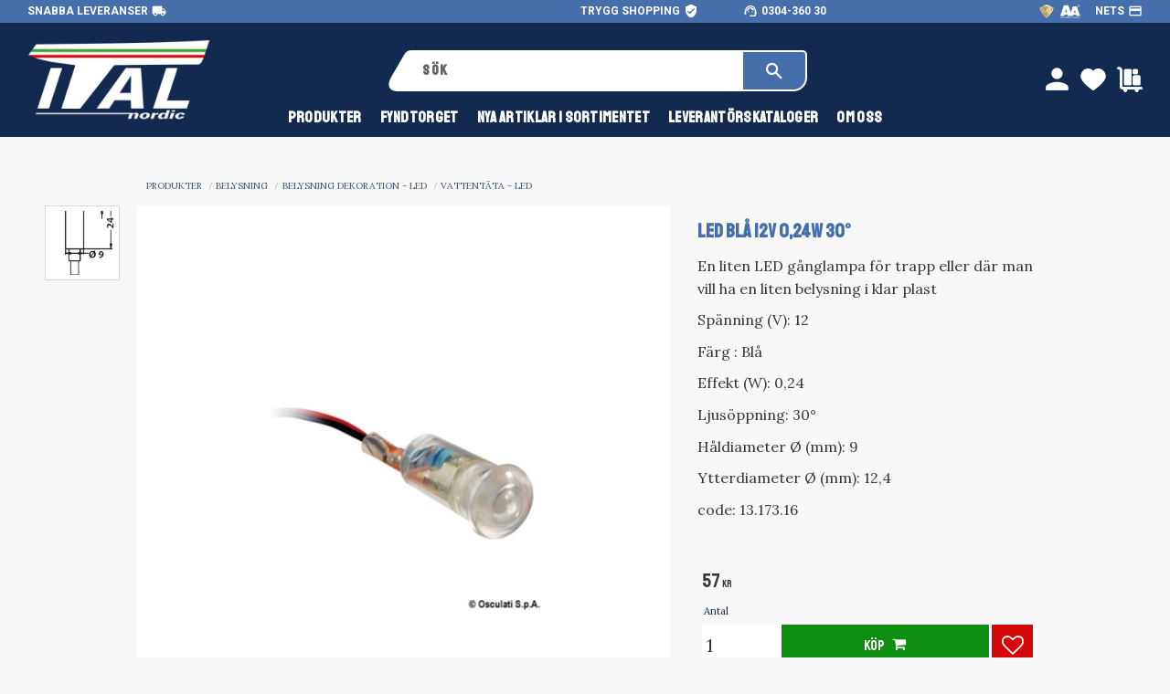

--- FILE ---
content_type: text/css
request_url: https://cdn.starwebserver.se/shops/ital-nordic/themes/william/css/shop-custom.min.css?_=1749554642
body_size: 17180
content:
@charset "UTF-8";@keyframes scrollingText{0%{-moz-transform:translateX(100%);-webkit-transform:translateX(100%);transform:translateX(100%)}100%{-moz-transform:translateX(-100%);-webkit-transform:translateX(-100%);transform:translateX(-100%)}}body,button,html,input,select,textarea,.save-percent-info,.slideshow-block .caption,h1,h2,h3,h4,button,a{overflow-wrap:break-word;word-wrap:break-word;-ms-word-break:break-all;word-break:break-word;-ms-hyphens:auto;-moz-hyphens:auto;-webkit-hyphens:auto;hyphens:unset;letter-spacing:normal}body,html,input,select,textarea,.save-percent-info,.slideshow-block .caption{font-family:"Lora",serif}h1,h2,h3,h4,li.menu-item a,.product-price{font-family:"Staatliches",sans-serif}h1{margin-top:10px}.bundled-products-gallery .product-sku,.products-gallery .product-sku,.related-products-gallery .product-sku{font-family:"Roboto",sans-serif}.selling-price{color:#d50809}.save-percent-info,.slideshow-block .caption,h1,h2,h3,h4{word-break:normal}.admin-toolbar{z-index:9999}html{background-color:#f8f8f8}html .site-content{margin:0 auto;margin-top:150px!important}html.admin-user-logged-in #site-header{top:50px}html.admin-user-logged-in .site-content{margin:0 auto;margin-top:200px!important}.slideshow-block{opacity:1}#page-container{max-width:100vw;overflow:hidden}.description h3,h1.product-name{color:#466eaa}.minus-margin-bottom-s{margin-bottom:-60px}.minus-margin-bottom-m{margin-bottom:-90px}.minus-margin-bottom-l{margin-bottom:-145px}@media only screen and (min-width:980px){.minus-margin-bottom-l{margin-bottom:-165px}}.two-column-fullscreen-image-left .column.left{display:flex}.two-column-fullscreen-image-left .column.left p{line-height:0;padding:0;margin:0}.two-column-fullscreen-image-left .column.left img{width:100%;height:100%;object-fit:cover}.fullscreen-slideshow .flickity-viewport .slide .figure{display:flex}.fullscreen-slideshow .flickity-viewport .slide .figure:before{position:absolute;top:0;right:0;bottom:0;left:0;content:"";width:100%;height:100%;background-image:linear-gradient(#132c51c2,#132c5100)}.fullscreen-slideshow .flickity-viewport .slide .figure img{object-fit:cover;width:101vw;height:75vw}@media only screen and (min-width:980px){.fullscreen-slideshow .flickity-viewport .slide .figure img{height:38vw}}@media only screen and (min-width:1300px){.fullscreen-slideshow .flickity-viewport .slide .figure img{height:28vw}}.fullscreen-slideshow .flickity-viewport .slide .figure .caption{position:absolute;opacity:.8;display:flex;color:#FFF;flex-wrap:wrap;justify-content:center;top:20vw}@media only screen and (min-width:980px){.fullscreen-slideshow .flickity-viewport .slide .figure .caption{top:9vw}}.fullscreen-slideshow .flickity-viewport .slide .figure .caption h3{font-size:3rem;font-family:"Staatliches",sans-serif;display:inline-block;padding:0}@media only screen and (min-width:1024px){.fullscreen-slideshow .flickity-viewport .slide .figure .caption h3{font-size:7.5rem}}.fullscreen-slideshow .flickity-viewport .slide .figure .caption p{display:inline-block;font-size:1rem;font-family:"Lora",serif;font-weight:400;font-style:italic;width:100%}@media only screen and (min-width:1150px){.fullscreen-slideshow .flickity-viewport .slide .figure .caption p{font-size:1.4rem}}.button,.cart-content-close,.checkout-link,.product-status-checkout-link,button{background-color:#132a50}.desktop .button:hover,.desktop .cart-content-close:hover,.desktop .checkout-link:hover,.desktop .product-status-checkout-link:hover,.desktop button:hover,.desktop input[type=button]:hover,.desktop input[type=submit]:hover{background-color:#0e8e10}.favorite-item-count .number{background-color:#d50809}.product-item-count .number{background-color:#0e8e10}.read-more-btn .read-more-btn.open{margin-top:10px}.display-none{display:none!important}.max-width-l{max-width:1600px;margin-left:auto!important;margin-right:auto!important}.max-width-m{max-width:1200px;margin-left:auto!important;margin-right:auto!important}.max-width-s{max-width:900px;margin-left:auto!important;margin-right:auto!important}.margin-top-l{margin-top:80px!important}.margin-top-m{margin-top:40px!important}.margin-top-s{margin-top:10px!important}.margin-bottom-l{margin-bottom:120px!important}.margin-bottom-m{margin-bottom:60px!important}.margin-bottom-s{margin-bottom:30px!important}.fullbredd,.slideshow-media.fullbredd{margin:0;width:100%}.fullbredd img,.slideshow-media.fullbredd img{width:100%}.fullbredd p,.slideshow-media.fullbredd p{margin:0}.fullbredd-bild{width:100%;margin:0;padding:0}.fullbredd-bild img{width:100%;margin:0;padding:0}.fullbredd-bild p{margin:0;padding:0}.fill-images img{width:100%;height:auto;object-fit:cover}.text-align-center{text-align:center}#blog-page .layout,#blog-post-page .layout,.category-description,.customer-page #main-content,.page-headline,.preview-cart-import,.product-overview,.site-footer-content{max-width:100%}.custom-page.has-visible-shopping-cart,.custom-page.has-visible-shopping-favorite-cart,.custom-page.has-visible-off-canvas-nav,#customer-info-page.has-visible-shopping-cart,#customer-info-page.has-visible-shopping-favorite-cart,#customer-info-page.has-visible-off-canvas-nav,#terms-page.has-visible-shopping-cart,#terms-page.has-visible-shopping-favorite-cart,#terms-page.has-visible-off-canvas-nav,#support-page.has-visible-shopping-cart,#support-page.has-visible-shopping-favorite-cart,#support-page.has-visible-off-canvas-nav,#orders-page.has-visible-shopping-cart,#orders-page.has-visible-shopping-favorite-cart,#orders-page.has-visible-off-canvas-nav,#how-page.has-visible-shopping-cart,#how-page.has-visible-shopping-favorite-cart,#how-page.has-visible-off-canvas-nav,#policy-page.has-visible-shopping-cart,#policy-page.has-visible-shopping-favorite-cart,#policy-page.has-visible-off-canvas-nav,#complaint-return-page.has-visible-shopping-cart,#complaint-return-page.has-visible-shopping-favorite-cart,#complaint-return-page.has-visible-off-canvas-nav,#product-page.has-visible-shopping-cart,#product-page.has-visible-shopping-favorite-cart,#product-page.has-visible-off-canvas-nav{margin-top:0}.custom-page #content,#customer-info-page #content,#terms-page #content,#support-page #content,#orders-page #content,#how-page #content,#policy-page #content,#complaint-return-page #content,#product-page #content{padding-top:0}.custom-page #main-content,#customer-info-page #main-content,#terms-page #main-content,#support-page #main-content,#orders-page #main-content,#how-page #main-content,#policy-page #main-content,#complaint-return-page #main-content,#product-page #main-content{max-width:1300px;margin-left:auto;margin-right:auto;background:#FFF;margin-top:20px;padding:.1rem 1rem 1rem 1rem}#checkout-page h1,#order-thanks-page h1{margin-top:0}.favorite-has-items{position:absolute;top:2px;right:12px;z-index:50}.product-item-count.quantity{position:absolute;top:2px;right:-5px;z-index:50}#site-header .favorite:before,.shopping-favorite-cart .favorite:before{background-image:url("data:image/svg+xml,%3C%3Fxml version='1.0' encoding='utf-8'%3F%3E%3C!-- Generator: Adobe Illustrator 27.2.0, SVG Export Plug-In . SVG Version: 6.00 Build 0) --%3E%3Csvg version='1.1' id='Layer_1' xmlns='http://www.w3.org/2000/svg' xmlns:xlink='http://www.w3.org/1999/xlink' x='0px' y='0px' viewBox='0 0 250 250' style='enable-background:new 0 0 250 250;' xml:space='preserve'%3E%3Cstyle type='text/css'%3E .st0%7Bfill:%23FFFFFF;%7D%0A%3C/style%3E%3Cpath class='st0' d='M74.4,18c9-0.2,17.1,1.3,24.8,4.3c9,3.6,16.7,9,23.3,16.1c0.3,0.4,0.7,0.7,1.1,1.1c1,1.2,1.7,1,2.8,0 c4-3.7,7.9-7.4,12.1-10.7c5.2-3.9,11.1-6.4,17.3-8.3c9.2-2.9,18.7-3.1,28.1-2.2c6.7,0.7,13.2,2.7,19.4,5.6 c9.1,4.3,17,10.2,23.6,17.7c5.6,6.3,10.3,13.2,13.4,21.1c2.1,5.5,4.1,11.1,5.6,16.8c1.9,7.1,2.5,14.5,1.3,21.6 c-0.9,5.7-2.8,11.3-5,16.7c-4.5,11.1-11.3,20.9-18.7,30.2c-11,13.8-23.3,26.3-36.4,38.1c-17.4,15.7-35.9,30.1-55.1,43.6 c-3.9,2.7-9.5,3.3-15.3-0.8c-17.7-12.6-34.9-26-51.2-40.4c-12.1-10.7-23.6-22-34-34.3c-7.5-8.9-14.5-18.2-20-28.6 c-3.7-6.9-6.5-14.2-8.2-22C2,98.1,2,92.5,2.7,86.9c0.7-6,2.6-11.9,4.3-17.7c2.4-8,6.4-15.1,11.3-21.8c7-9.6,15.8-17.3,26.5-22.6 C54.2,20.1,64.4,17.7,74.4,18z'/%3E%3C/svg%3E%0A");content:"";width:28px;height:28px;position:absolute;top:12px;right:20px}.favorite-cart-icon:before{background-image:url("data:image/svg+xml,%3C%3Fxml version='1.0' encoding='utf-8'%3F%3E%3C!-- Generator: Adobe Illustrator 27.2.0, SVG Export Plug-In . SVG Version: 6.00 Build 0) --%3E%3Csvg version='1.1' id='Layer_1' xmlns='http://www.w3.org/2000/svg' xmlns:xlink='http://www.w3.org/1999/xlink' x='0px' y='0px' viewBox='0 0 250 250' style='enable-background:new 0 0 250 250;' xml:space='preserve'%3E%3Cstyle type='text/css'%3E .st0%7Bfill:%23FFFFFF;%7D%0A%3C/style%3E%3Cg%3E%3Cpath class='st0' d='M210.1,222.8c4.2,0,8.1,0,12.1,0c5.3-0.1,10.7,0.2,15.9-0.4c8.7-1.1,12.9-11.5,7.9-18.8 c-3-4.3-7.3-5.3-12.1-5.3c-58.2,0-116.4,0-174.5,0c-6.5,0-8.4-1.9-8.4-8.3c0-34.5,0-115.9,0-150.4c0-3.2-0.1-6.5-0.5-9.7 c-0.9-7.4-4.1-13.7-9.7-18.7C32,3.7,21.6,2.5,10.8,4.1c-4.6,0.7-7.5,4-8.5,8.6c-1,4.8-0.1,9.1,3.8,12.5c3.5,3,7.7,2.9,11.9,2.9 c6.5,0,8.4,1.9,8.4,8.4c0,34.5,0,116.1,0,150.6c0,3.2,0.1,6.3,0.5,9.5c1.2,9,5.5,16.2,13.2,21.3c6.4,4.2,13.5,5.1,20.8,5.1 c1.1,0,2.2,0.1,3.3,0.2c-1.9,8.7-0.2,15.9,7,21c6.6,4.6,13.8,4.7,20.5,0.3c7.6-5,9.4-12.5,7.5-21.3c25.3,0,50.6,0,75.9,0 c-1.9,8.7-0.2,16.2,7.5,21.3c6.7,4.4,13.9,4.3,20.5-0.2C210.4,238.9,212.2,231.6,210.1,222.8z M142.3,79.7c0-13.9,0-27.9,0-41.8 c0-9.1-4.7-13.7-13.8-13.7c-15.4,0-30.8,0-46.2,0c-9.1,0-13.8,4.6-13.8,13.7c0,27.8,0,102.6,0,130.4c0,8.9,4.7,13.6,13.6,13.6 c15.5,0,31,0,46.5,0c1.9,0,3.8-0.2,5.6-0.8c5.4-1.7,8.1-5.9,8.1-12.5C142.3,154.5,142.3,93.6,142.3,79.7z M191.5,181.8 c7.8,0,15.6,0,23.4,0c9,0,13.7-4.7,13.7-13.6c0-7.4,0-61.7,0-69.1c0-8.8-4.7-13.5-13.5-13.5c-15.6,0-31.1,0-46.7,0 c-8.9,0-13.5,4.7-13.6,13.7c0,7.3,0,61.5,0,68.8c0,8.9,4.7,13.6,13.6,13.6C176.1,181.8,183.8,181.8,191.5,181.8z M179.4,24.1 c-4,0-8-0.1-12.1,0c-7.7,0.2-12.4,4.7-12.5,12.4c-0.2,8.1-0.2,16.2,0,24.4c0.2,7.5,4.7,12.1,12.3,12.3c8.2,0.2,16.4,0.2,24.6,0 c7.4-0.2,11.9-4.8,12.1-12.2c0.2-8.2,0.2-16.4,0-24.6c-0.2-7.6-4.9-12.1-12.6-12.2C187.3,24,183.3,24.1,179.4,24.1z'/%3E%3Cpath class='st0' d='M210.1,222.8c2.1,8.7,0.2,16.1-7,21.2c-6.6,4.6-13.8,4.6-20.5,0.2c-7.7-5-9.4-12.5-7.5-21.3 c-25.3,0-50.6,0-75.9,0c1.9,8.8,0.1,16.2-7.5,21.3c-6.7,4.4-13.9,4.3-20.5-0.3c-7.2-5-8.9-12.3-7-21c-1.1-0.1-2.2-0.2-3.3-0.2 c-7.4,0-14.5-0.9-20.8-5.1c-7.7-5.1-12-12.2-13.2-21.3c-0.4-3.1-0.5-6.3-0.5-9.5c0-34.5,0-116.1,0-150.6c0-6.5-1.9-8.4-8.4-8.4 c-4.2,0-8.4,0.2-11.9-2.9c-3.9-3.4-4.9-7.7-3.8-12.5c1-4.6,3.9-7.9,8.5-8.6C21.6,2.5,32,3.7,40.7,11.2c5.6,4.9,8.9,11.2,9.7,18.7 c0.4,3.2,0.5,6.5,0.5,9.7c0,34.5,0,115.9,0,150.4c0,6.5,1.9,8.3,8.4,8.3c58.2,0,116.4,0,174.5,0c4.8,0,9.1,1,12.1,5.3 c5,7.3,0.8,17.7-7.9,18.8c-5.2,0.7-10.6,0.3-15.9,0.4C218.3,222.9,214.3,222.8,210.1,222.8z'/%3E%3Cpath class='st0' d='M142.3,79.7c0,13.9,0,74.9,0,88.8c0,6.6-2.7,10.8-8.1,12.5c-1.8,0.6-3.7,0.7-5.6,0.8c-15.5,0.1-31,0-46.5,0 c-9,0-13.6-4.7-13.6-13.6c0-27.8,0-102.6,0-130.4c0-9.1,4.7-13.7,13.8-13.7c15.4,0,30.8,0,46.2,0c9.1,0,13.8,4.6,13.8,13.7 C142.3,51.8,142.3,65.7,142.3,79.7z'/%3E%3Cpath class='st0' d='M191.5,181.8c-7.7,0-15.4,0-23.1,0c-8.9,0-13.6-4.7-13.6-13.6c0-7.3,0-61.5,0-68.8c0-9,4.7-13.7,13.6-13.7 c15.6,0,31.1,0,46.7,0c8.8,0,13.5,4.7,13.5,13.5c0,7.4,0,61.7,0,69.1c0,8.9-4.7,13.5-13.7,13.6 C207.1,181.8,199.3,181.8,191.5,181.8z'/%3E%3Cpath class='st0' d='M179.4,24.1c3.9,0,7.9-0.1,11.8,0c7.7,0.2,12.4,4.6,12.6,12.2c0.2,8.2,0.2,16.4,0,24.6 c-0.2,7.4-4.7,12-12.1,12.2c-8.2,0.2-16.4,0.2-24.6,0c-7.5-0.2-12.1-4.8-12.3-12.3c-0.2-8.1-0.2-16.2,0-24.4 c0.2-7.6,4.9-12.1,12.5-12.4C171.4,24,175.4,24.1,179.4,24.1z'/%3E%3C/g%3E%3C/svg%3E%0A");content:"";width:28px;height:28px;position:absolute;top:12px;right:0}.favorite-list .add-to-cart:before{content:"\e611"}.shopping-favorite-cart .favorite-cart-icon:before,.shopping-favorite-cart .favorite:before{color:#132a50}.header-region .open-off-canvas-products{margin-left:5px}.header-region .favorite-cart-block{z-index:50;margin:0 20px 45px 0}@media only screen and (min-width:1150px){.header-region .favorite-cart-block{margin:0 30px 20px 5px}}.header-region .favorite-cart-block .open-off-canvas-favorites{margin-right:15px}.shopping-favorite-cart .favorite{margin-right:25px}.shopping-favorite-cart .selected:after{display:none}.icon-container .favorite-active:before{content:"\e90c";color:#d50809}.wrapper-my-pages{font-size:0;position:absolute;top:16px;right:105px}@media only screen and (min-width:1150px){.wrapper-my-pages{top:44px}}.wrapper-my-pages :marker{display:none;color:#FFF}.wrapper-my-pages .material-icons{color:#FFF;font-size:2.3rem}.categories-gallery{margin:-5px 0 0 0;justify-content:center}.categories-gallery .gallery-item{opacity:1;margin-bottom:15px;transition:background-color 0.3s}.categories-gallery .gallery-item a:hover{text-decoration:none!important}@media only screen and (min-width:980px){.categories-gallery .gallery-item{width:auto;margin-top:0;margin-bottom:auto}}.categories-gallery .gallery-item h3{color:#FFF;background-color:#132a50;font-weight:300;font-size:.95rem;font-style:normal;text-transform:uppercase;padding:10px 5px;transition:color 0.3s;border-top:solid 3px #f8f8f8;border-bottom:solid 3px #f8f8f8}.categories-gallery .gallery-item:hover h3{color:#132b50;background-color:#f8f8f8;transition:color 0.1s,border-top 0.3s,border-bottom 0.3s;border-top:solid 3px #0e7510;border-bottom:solid 3px #d50809}.categories-gallery .gallery-item:hover{text-decoration:underline;transition:background-color 0.3s;box-shadow:none;text-decoration:none!important}.gallery-layout [data-layout="1"]{display:none}@media only screen and (min-width:980px){.category-list-block{padding-left:10px!important;margin-right:310px}}.category-list-block h2{display:none}.categories-gallery .gallery-item{width:calc(50% - 10px);margin-left:10px;margin-bottom:10px}@media only screen and (min-width:1150px){.categories-gallery .gallery-item{width:calc(20% - 10px)}}.flickity-prev-next-button.next{right:-50px}.flickity-prev-next-button.previous{left:-50px}.flickity-prev-next-button:disabled{opacity:0}.flickity-prev-next-button{background:rgba(0,0,0,0);display:block}.flickity-prev-next-button .arrow{fill:rgba(55,55,55,.5)}.desktop .flickity-prev-next-button:hover{background:rgba(0,0,0,.1)}.design-side-menu{display:none}@media only screen and (min-width:980px){#product-list-page .design-side-menu{display:block}}#sidebar-wrapper{display:flex;flex-direction:column}#sidebar-wrapper .product-filter{order:2;width:100%}@media only screen and (min-width:980px){#sidebar-wrapper .product-filter{width:290px}}#sidebar-wrapper .open-page.open,#sidebar-wrapper .no-children.open-page.selected{color:#369}#sidebar-wrapper .content-sidebar{padding-right:0;order:1;text-align:left;width:100%}@media only screen and (min-width:980px){#sidebar-wrapper .content-sidebar{width:290px}}#sidebar-wrapper .content-sidebar .design-side-menu{background-color:#FFF}#sidebar-wrapper .content-sidebar .design-side-menu h2{font-size:.9rem;font-weight:400;margin-top:0;padding:8px 50px 8px 15px;border-radius:15px 15px 0 0;color:#FFF;background-color:#132a50;text-align:center;text-transform:uppercase}#sidebar-wrapper .content-sidebar .design-side-menu ul.menu-level-1{padding:10px}#sidebar-wrapper .content-sidebar .design-side-menu .menu-level-1-title{padding-left:20px}#sidebar-wrapper .content-sidebar .design-side-menu .menu-level-1 .menu-item-has-children a,#sidebar-wrapper .content-sidebar .design-side-menu .menu-level-2 .menu-item-has-children a,#sidebar-wrapper .content-sidebar .design-side-menu .menu-level-3 .menu-item-has-children a,#sidebar-wrapper .content-sidebar .design-side-menu .menu-level-4 .menu-item-has-children a{display:flex}#sidebar-wrapper .content-sidebar .design-side-menu .menu-level-1 .menu-item-has-children a:before,#sidebar-wrapper .content-sidebar .design-side-menu .menu-level-2 .menu-item-has-children a:before,#sidebar-wrapper .content-sidebar .design-side-menu .menu-level-3 .menu-item-has-children a:before,#sidebar-wrapper .content-sidebar .design-side-menu .menu-level-4 .menu-item-has-children a:before{top:0;content:"+";position:absolute}#sidebar-wrapper .content-sidebar .design-side-menu .menu-level-1 .menu-item-has-children-loaded a,#sidebar-wrapper .content-sidebar .design-side-menu .menu-level-2 .menu-item-has-children-loaded a,#sidebar-wrapper .content-sidebar .design-side-menu .menu-level-3 .menu-item-has-children-loaded a,#sidebar-wrapper .content-sidebar .design-side-menu .menu-level-4 .menu-item-has-children-loaded a{display:flex;flex-direction:column}#sidebar-wrapper .content-sidebar .design-side-menu .menu-level-1 .menu-item-has-children-loaded a:before,#sidebar-wrapper .content-sidebar .design-side-menu .menu-level-2 .menu-item-has-children-loaded a:before,#sidebar-wrapper .content-sidebar .design-side-menu .menu-level-3 .menu-item-has-children-loaded a:before,#sidebar-wrapper .content-sidebar .design-side-menu .menu-level-4 .menu-item-has-children-loaded a:before{top:0;content:"-";position:absolute}.product-list-block .gallery-item .details{text-align:left}.product-list-block .gallery-item .details .short-description{opacity:.9;line-height:1.2rem}.product-list-block .product-sku{font-size:.8rem;font-weight:700;color:#466eaa;opacity:1;display:block;width:100%}.product-list-block .product-sku:before{content:"Art.nr.:";margin-right:5px}.gallery-item{margin-left:10px;margin-bottom:80px;box-shadow:0 0 0 rgba(55,55,55,.5);transition:box-shadow 0.5s ease-in-out}.gallery-item:hover{box-shadow:0 0 1px rgba(55,55,55,.5);transition:box-shadow 0.5s ease-in-out}.gallery-item .no-price{margin-bottom:30px}@media only screen and (max-width:1300px){#start-page .products-gallery.gallery-layout-3 .gallery-item,.products-gallery.gallery-layout-4 .gallery-item{width:calc(70% - 10px)}}@media only screen and (max-width:560px){#start-page .products-gallery.gallery-layout-3 .gallery-item,.products-gallery.gallery-layout-4 .gallery-item{width:calc(75% - 10px)}}.products-gallery figure img,.related-products-gallery figure img{width:100%;height:100%;object-fit:contain;padding:10px}.bundled-products-gallery .product-price,.products-gallery .product-price,.related-products-gallery .product-price{font-size:1.35rem;margin-right:5px;display:flex;justify-content:flex-end}.products-gallery .product-details{display:block;position:absolute;top:auto;bottom:-30px}.products-gallery .product-details .stock-status{text-overflow:ellipsis;overflow:hidden;white-space:nowrap}.bundled-products-gallery .original-price,.products-gallery .original-price,.related-products-gallery .original-price{font-size:1.35rem;display:none}.bundled-products-gallery .original-price .price,.products-gallery .original-price .price,.related-products-gallery .original-price .price{text-decoration:none}.bundled-products-gallery .original-price .price .amount,.products-gallery .original-price .price .amount,.related-products-gallery .original-price .price .amount{text-decoration:line-through}.product-list{text-align:center;width:100%}.product-list h2{display:inline-block;color:#132b50;font-weight:700;letter-spacing:.02rem;font-size:1.3rem;position:relative;text-align:center;margin-bottom:0;background:#f8f8f8;z-index:50;text-transform:uppercase;padding:10px 30px;margin-left:0}@media only screen and (min-width:1024px){.product-list h2{margin-left:10px}}.product-list h2:before{position:absolute;content:"";background-color:#0e8e10;top:0;right:0;bottom:auto;height:4px;left:0;z-index:-1}.product-list h2:after{position:absolute;content:"";background-color:#d50809;top:auto;right:0;bottom:0;height:4px;left:0;z-index:-1}.product-list .gallery{background:#f8f8f8;margin-right:0;margin-left:-10px}@media only screen and (min-width:700px){.product-list .gallery{margin-left:10px}}.product-list .gallery .button{height:2.5rem;opacity:1;background:#0e8e10;transition:background 0.3s ease-in-out;top:auto;right:auto;bottom:-15px;left:0;width:80%;padding:0;display:flex;justify-content:center;align-items:center}.product-list .gallery .button:hover{transition:background 0.3s ease-in-out;background:#0e7510}.product-list .gallery h3{font-weight:700;font-size:1.25rem;line-height:1.2em;margin-bottom:5px}.product-list .icon-container{height:2.5rem;display:flex;justify-content:center;left:auto;right:0;width:20%;border-left:solid 3px #FFF;bottom:-15px;background-color:#d50809}.product-list .icon-container .toggle-favorite-action{width:100%}.product-list .icon-container .favorite{height:2.5rem;width:100%}.product-list .icon-container .favorite:before{content:"\e90f";color:#FFF;transition:color 0.3s ease-in-out;font-size:1rem}.product-list .icon-container:hover .favorite:before,.product-list .icon-container .favorite-active:before{content:"\e90c";color:#FFF;transition:color 0.3s ease-in-out}.product-list .gallery-item .add-to-cart span,.product-list .gallery-item .button.info span{font-size:1rem;font-family:"Staatliches",sans-serif;line-height:0;color:#FFF;transition:color 0.3s ease-in-out}.product-list .gallery-item .add-to-cart span:hover,.product-list .gallery-item .button.info span:hover{transition:color 0.3s ease-in-out}.product-list .gallery-item .add-to-cart span:after,.product-list .gallery-item .button.info span:after{content:"\e611";font-size:1rem;font-family:swt;speak:none;padding-left:.5rem;font-style:normal;font-weight:400;font-variant:normal;text-transform:none;line-height:1;-webkit-font-smoothing:antialiased;-moz-osx-font-smoothing:grayscale}.product-list .product-offer .product-details{position:absolute;width:100%;color:#132a50;background:rgba(255,255,255,0);margin:0;padding:0;max-width:100%;display:flex;bottom:-44px;padding:5px}.product-list .product-offer .product-details dt{width:50%;text-align:center}.product-list .product-offer .product-details dd{width:50%;text-align:center}.gallery h3,.gallery .short-description{text-overflow:initial;white-space:initial;text-overflow:ellipsis;overflow:hidden;white-space:nowrap;display:-webkit-box;-webkit-box-orient:vertical;-webkit-line-clamp:3;white-space:inherit}#product-list-page .product-list,#search-page .search-results-content{width:100%}.search-results{max-width:100%;font-weight:700}.search-results .search-results-label{width:100%}@media only screen and (min-width:800px){.search-results{display:flex;flex-wrap:wrap}}.product-label-0{top:0;right:0;width:100px;height:100px}.product-label-0 span{top:32px;right:-32px;width:150px;font-weight:700;background-color:#132a50}.product-label-1{top:0;right:0;left:auto;width:225px;height:225px;position:absolute;overflow:hidden;text-align:center;pointer-events:none}.product-label-1 span{padding-left:6px;font-weight:700;background-color:#466eaa;top:51px;right:-52px;width:340px;transform:rotate(45deg)}#product-list-page.has-sidebar .breadcrumb:before,#product-list-page .breadcrumb:before,#search-page .breadcrumb:before{padding-right:.4rem}#product-list-page.has-sidebar #main-content,#product-list-page #main-content,#search-page #main-content{text-align:center!important}#product-list-page.has-sidebar #margin-content,#product-list-page #margin-content,#search-page #margin-content{display:flex;flex-direction:column}#product-list-page.has-sidebar .category-description,#product-list-page .category-description,#search-page .category-description{max-width:600px;margin:0 auto;text-align:left;padding:10px}#product-list-page.has-sidebar .page-headline,#product-list-page .page-headline,#search-page .page-headline{margin-top:10px;display:inline-block;color:#132b50;font-weight:700;font-size:1.3rem;position:relative;text-align:center;margin-bottom:0;z-index:50;text-transform:uppercase;padding:10px 30px;border-top:solid 3px #0e8e10;border-bottom:solid 3px #d50809}#product-list-page.has-sidebar .page-headline,#product-list-page .page-headline,#search-page .page-headline{text-align:center;margin-top:10px}@media only screen and (min-width:800px){#product-list-page.has-sidebar .page-headline,#product-list-page .page-headline,#search-page .page-headline{margin-right:280px}}#product-list-page.has-sidebar .breadcrumb,#product-list-page .breadcrumb,#search-page .breadcrumb{font-weight:300;font-size:.75rem;font-style:normal;opacity:1;color:#132b50}#product-list-page.has-sidebar .product-list-block,#product-list-page .product-list-block,#search-page .product-list-block{margin-top:20px;display:flex;flex-direction:column}@media only screen and (min-width:800px){#product-list-page.has-sidebar .product-list-block,#product-list-page .product-list-block,#search-page .product-list-block{flex-direction:row}}#product-list-page.has-sidebar .filter-group-price-range,#product-list-page .filter-group-price-range,#search-page .filter-group-price-range{display:none}#product-list-page.has-sidebar .product-filter .filter-groups input,#product-list-page .product-filter .filter-groups input,#search-page .product-filter .filter-groups input{display:inline-block;margin-right:10px;margin-top:4px;z-index:10}#product-list-page.has-sidebar .product-filter .filter-item,#product-list-page.has-sidebar .product-filter .sort-order-item,#product-list-page .product-filter .filter-item,#product-list-page .product-filter .sort-order-item,#search-page .product-filter .filter-item,#search-page .product-filter .sort-order-item{display:inherit;text-align:left}#product-list-page.has-sidebar .product-filter label,#product-list-page .product-filter label,#search-page .product-filter label{font-size:1rem;color:#132b50;box-shadow:none;padding:0 0 0 20px}#product-list-page.has-sidebar .product-filter input:checked+label,#product-list-page .product-filter input:checked+label,#search-page .product-filter input:checked+label{opacity:.8;background-color:rgba(255,255,255,0)}#product-list-page.has-sidebar .product-filter .filter-item-count,#product-list-page .product-filter .filter-item-count,#search-page .product-filter .filter-item-count{opacity:1}#product-list-page.has-sidebar .product-filter .see-less-filter-items,#product-list-page.has-sidebar .product-filter .see-more-filter-items,#product-list-page .product-filter .see-less-filter-items,#product-list-page .product-filter .see-more-filter-items,#search-page .product-filter .see-less-filter-items,#search-page .product-filter .see-more-filter-items{margin-top:7px}#product-list-page.has-sidebar .filter-group-title,#product-list-page .filter-group-title,#search-page .filter-group-title{text-transform:uppercase;padding:8px 50px 8px 15px;opacity:1}#product-list-page.has-sidebar .filter-group-closed .filter-group-title,#product-list-page .filter-group-closed .filter-group-title,#search-page .filter-group-closed .filter-group-title{margin:0;color:#FFF;background-color:#132a50;font-weight:400}#product-list-page.has-sidebar .filter-group-open:last-of-type .filter-group-content,#product-list-page .filter-group-open:last-of-type .filter-group-content,#search-page .filter-group-open:last-of-type .filter-group-content{border-radius:0 0 15px 0}#product-list-page.has-sidebar .filter-group-open .filter-group-title,#product-list-page .filter-group-open .filter-group-title,#search-page .filter-group-open .filter-group-title{background-color:#132a50}#product-list-page.has-sidebar .filter-group,#product-list-page .filter-group,#search-page .filter-group{box-shadow:none;width:100%}#product-list-page.has-sidebar .filter-groups,#product-list-page .filter-groups,#search-page .filter-groups{margin-top:10px}@media only screen and (min-width:800px){#product-list-page.has-sidebar .filter-groups,#product-list-page .filter-groups,#search-page .filter-groups{margin-left:-1%;margin-top:10px;text-align:center;display:flex;justify-content:center;flex-direction:column}}#product-list-page.has-sidebar .filter-group-content,#product-list-page .filter-group-content,#search-page .filter-group-content{background-color:#FFF;padding:15px 45px 15px 15px;top:37px;position:static}#product-list-page.has-sidebar .see-more-filter-items a,#product-list-page.has-sidebar .see-less-filter-items a,#product-list-page .see-more-filter-items a,#product-list-page .see-less-filter-items a,#search-page .see-more-filter-items a,#search-page .see-less-filter-items a{color:#FFF;background-color:#132a50;margin-top:5px;padding:7px 10px;border-radius:0 15px 15px 0}#product-list-page.has-sidebar .filter-group-closed .filter-group-content,#product-list-page .filter-group-closed .filter-group-content,#search-page .filter-group-closed .filter-group-content{padding-top:0;padding-bottom:0}#product-list-page.has-sidebar .irs-bar,#product-list-page .irs-bar,#search-page .irs-bar{background-color:#FFF}#product-list-page.has-sidebar .irs-from,#product-list-page.has-sidebar .irs-single,#product-list-page.has-sidebar .irs-to,#product-list-page .irs-from,#product-list-page .irs-single,#product-list-page .irs-to,#search-page .irs-from,#search-page .irs-single,#search-page .irs-to{background-color:#132b50}#product-list-page.has-sidebar .has-active-filter-items .active-filters,#product-list-page .has-active-filter-items .active-filters,#search-page .has-active-filter-items .active-filters{display:flex;justify-content:center;flex-wrap:wrap}#product-list-page.has-sidebar .remove-active-filter-action,#product-list-page .remove-active-filter-action,#search-page .remove-active-filter-action{background-color:#0e8e10;padding-bottom:7px;width:calc(50% - 5px)}#product-list-page.has-sidebar a.clear-active-filters-action,#product-list-page a.clear-active-filters-action,#search-page a.clear-active-filters-action{width:100%;text-align:center;font-size:.7rem;font-weight:700;background-color:#132a50;color:#FFF;border-radius:0 0 15px 15px;text-transform:uppercase}#product-list-page.has-sidebar a.clear-active-filters-action:hover,#product-list-page a.clear-active-filters-action:hover,#search-page a.clear-active-filters-action:hover{text-decoration:none}#product-list-page.has-sidebar .gallery-header,#product-list-page .gallery-header,#search-page .gallery-header{margin-left:30px}#product-list-page.has-sidebar .gallery-header .pagination,#product-list-page .gallery-header .pagination,#search-page .gallery-header .pagination{flex-direction:row;margin-top:0}#product-list-page.has-sidebar .gallery-header .pagination a,#product-list-page.has-sidebar .gallery-header .pagination span,#product-list-page .gallery-header .pagination a,#product-list-page .gallery-header .pagination span,#search-page .gallery-header .pagination a,#search-page .gallery-header .pagination span{background-color:#132a50}#product-list-page.has-sidebar .pagination,#product-list-page .pagination,#search-page .pagination{margin-top:30px;margin-right:auto;display:-webkit-flex;display:flex;-webkit-flex-direction:row;flex-direction:row;justify-content:center;flex-direction:column;align-items:center}#product-list-page.has-sidebar .pagination li a,#product-list-page.has-sidebar .pagination li span,#product-list-page .pagination li a,#product-list-page .pagination li span,#search-page .pagination li a,#search-page .pagination li span{background-color:#132a50}#product-list-page.has-sidebar .no-products,#product-list-page .no-products,#search-page .no-products{display:none}.related-products{margin-right:0;margin-left:-10px}.related-products .gallery-item .button{font-family:"Staatliches",sans-serif;color:#FFF;opacity:1;top:auto;right:auto;bottom:0;left:0;height:40px;width:calc(100% - 43px);background:rgba(255,255,255,0);background-color:#0e8e10;padding:0;display:flex;justify-content:center;align-items:center;transition:background-color 0.3s}.related-products .gallery-item .button:hover{background-color:#e5e5e5;transition:background-color 0.3s}.related-products .gallery-item .icon-container{display:flex;left:auto;right:0;width:40px;border-left:3px;justify-content:center}.related-products .gallery-item .icon-container .toggle-favorite-action{width:100%}.related-products .gallery-item .icon-container .toggle-favorite-action .favorite{width:100%;height:40px;background:#d50809}.related-products .gallery-item .icon-container .toggle-favorite-action .favorite:before{content:"\e90f";color:#FFF}.related-products .gallery-item .product-offer{width:50%}.related-products .gallery-item .product-offer .add-to-cart span,.related-products .gallery-item .product-offer .button.info span{font-size:1rem;line-height:1.6rem;color:#FFF;transition:color 0.3s ease-in-out}f .related-products .gallery-item .product-offer .add-to-cart span:hover,f .related-products .gallery-item .product-offer .button.info span:hover{color:#0e8e10;transition:color 0.3s ease-in-out}.related-products .gallery-item .product-offer .add-to-cart span:after,.related-products .gallery-item .product-offer .button.info span:after{content:"\e611";margin-left:.5rem;font-size:1rem;font-family:swt;speak:none;font-style:normal;font-weight:400;font-variant:normal;text-transform:none;line-height:1;-webkit-font-smoothing:antialiased;-moz-osx-font-smoothing:grayscale}.related-products .gallery-item .product-offer button{height:40px!important;width:50%!important}.has-favorite-cart .product-details{margin-right:0;width:100%}#site-header .rpp-container,.rpp-container{background:#f8f8f8}#site-header .rpp-container .rpp-content,.rpp-container .rpp-content{background:rgba(255,255,255,0)}#site-header .rpp-container .rpp-header h2,.rpp-container .rpp-header h2{font-size:1rem;font-weight:700;width:100%;margin:0;text-align:center;text-transform:uppercase;margin:0 0 0 50px}@media only screen and (min-width:1024px){#site-header .rpp-container .rpp-list .gallery-item,.rpp-container .rpp-list .gallery-item{width:calc(20% - 20px)!important}}#site-header .rpp-container .rpp-list .gallery-item .gallery-item-description,.rpp-container .rpp-list .gallery-item .gallery-item-description{text-align:left}#site-header .rpp-container .rpp-list .gallery-item .gallery-item-description h3,.rpp-container .rpp-list .gallery-item .gallery-item-description h3{color:#444;font-size:1rem!important;font-weight:700;position:relative;max-width:232px;text-align:left;margin-left:auto;margin-right:auto;margin-bottom:5px;padding-top:7px;z-index:50}#site-header .rpp-container .product-offer button.button,#site-header .rpp-container .button.info,.rpp-container .product-offer button.button,.rpp-container .button.info{opacity:1;position:absolute;top:auto;bottom:0;width:50%!important;height:40px!important;font-size:1rem;display:flex;justify-content:center;align-items:center}#site-header .rpp-container .product-offer button.button:after,#site-header .rpp-container .button.info:after,.rpp-container .product-offer button.button:after,.rpp-container .button.info:after{content:"\e611";font-size:1rem;padding-right:0;padding-left:.5rem;font-family:swt;speak:none;font-style:normal;font-weight:400;font-variant:normal;text-transform:none;line-height:1;-webkit-font-smoothing:antialiased;-moz-osx-font-smoothing:grayscale}#site-header .rpp-container .button.info,.rpp-container .button.info{padding:0;display:flex;justify-content:center;align-items:center}#site-header .rpp-container .icon-container,.rpp-container .icon-container{display:flex;left:0;width:19%;right:auto;justify-content:center}#site-header .rpp-container .icon-container .toggle-favorite-action,.rpp-container .icon-container .toggle-favorite-action{width:100%}#site-header .rpp-container .icon-container .toggle-favorite-action .favorite,.rpp-container .icon-container .toggle-favorite-action .favorite{width:100%;height:40px;background:#d50809}#site-header .rpp-container .icon-container .toggle-favorite-action .favorite:before,.rpp-container .icon-container .toggle-favorite-action .favorite:before{content:"\e90f";color:#FFF}#site-header .rpp-container .gallery-item,.rpp-container .gallery-item{margin-bottom:40px}#site-header .rpp-container .products-gallery .details,.rpp-container .products-gallery .details{padding:10px 10px 40px 10px}#product-page .rpp-container .rpp-list .product-details{display:none}#product-page .product-label-0{top:0;right:0;left:auto;width:225px;height:225px;position:absolute;overflow:hidden;text-align:center;pointer-events:none}#product-page .product-label-0 span{color:#fff;font-weight:700;background-color:#132a50;text-transform:uppercase;font-size:.85rem;top:56px;right:-297px;width:740px;transform:rotate(45deg);display:block;position:absolute;text-align:center;line-height:20px;padding-left:16px;padding-right:16px;text-overflow:ellipsis;overflow:hidden;white-space:nowrap}#product-page .related-products-wrap .product-label-0{transform:scale(.7) translate(50px,-50px)}#product-page .product-label-1{top:0;right:0;left:auto;width:225px;height:225px;position:absolute;overflow:hidden;text-align:center;pointer-events:none}#product-page .product-label-1 span{font-weight:700;top:75px;right:0;width:280px;transform:rotate(45deg);display:block;position:absolute;font-size:.85rem;color:#fff;background-color:#466eaa;text-transform:uppercase;text-align:center;line-height:20px;padding-left:6px;padding-right:16px;text-overflow:ellipsis;overflow:hidden;white-space:nowrap}#product-page .related-products-wrap .product-label-1{transform:scale(.7) translate(50px,-50px)}@media only screen and (max-width:1150px){.header-items .header-item-3{display:none}#mobile-menu{display:block}}@media only screen and (max-width:1150px){#mobile-menu{left:30px;top:37px;z-index:999}#mobile-menu span:before{top:-8px}#mobile-menu span:after{bottom:-8px}}#mobile-menu:after{content:"MENU";font-family:"Staatliches",sans-serif;color:#FFF;position:absolute;top:25px;right:0;bottom:0;left:0;font-size:.9rem;font-style:normal;font-weight:700}#mobile-menu span{height:2px;background:#FFF}#mobile-menu span:before{height:2px;background:#FFF;left:1px}#mobile-menu span:after{height:2px;background:#FFF;left:-1px}.has-visible-off-canvas-nav #mobile-menu:after{left:0}.has-visible-off-canvas-nav #mobile-menu span{height:2px;background:rgba(255,255,255,0)}.has-visible-off-canvas-nav #mobile-menu span:before{left:0;height:2px;background:#FFF}.has-visible-off-canvas-nav #mobile-menu span:after{left:0;height:2px;background:#FFF}.mobile-menu-with-left-push.has-visible-off-canvas-nav #page-container{-webkit-transform:translate3d(265px,0,0);transform:translate3d(265px,0,0)}.off-canvas-nav .private-company{position:absolute;top:0;right:0;bottom:auto;left:0;width:100%;display:flex;justify-content:center}.off-canvas-nav .private-company a{font-size:.75rem;color:#FFF;padding:0 20px;font-weight:700}.off-canvas-nav{background-color:#132a50;padding-top:25px;width:275px;text-transform:uppercase;border-right:solid 10px #FFF}.off-canvas-nav:before{position:absolute;content:"";background:#466eaa;top:0;left:0;right:0;bottom:auto;width:100%;height:25px}.off-canvas-nav a.menu-level-1-title{font-size:1rem;color:#FFF;padding:12px 10px 12px 19px;border-bottom:solid 1px}.off-canvas-nav .menu-level-2-item{position:relative}.off-canvas-nav .toggle-child-menu{line-height:55px}.off-canvas-nav .toggle-child-menu:before{color:#FFF}.off-canvas-nav .menu-level-2:last-of-type{margin-bottom:0}.off-canvas-nav .menu-level-2-item .toggle-child-menu:before,.off-canvas-nav .menu-level-3-item .toggle-child-menu:before,.off-canvas-nav .menu-level-4-item .toggle-child-menu:before,.off-canvas-nav .menu-level-5-item .toggle-child-menu:before{color:#132b50}.off-canvas-nav .menu-level-3-item,.off-canvas-nav .menu-level-4-item,.off-canvas-nav .menu-level-5-item{padding-left:20px;background:#FFF}.off-canvas-nav ul.menu.menu-level-2 .menu-level-2-item{border-top:solid 1px #132a50}.off-canvas-nav ul.menu.menu-level-2 .menu-level-2-item:first-child{border-top:solid 0}.off-canvas-nav ul.menu.menu-level-2 .menu-level-2-item a.menu-level-2-title{color:#132b50;background:#f8f8f8;padding:12px 10px 12px 19px;margin-bottom:0;text-transform:uppercase;line-height:1.3rem;font-size:.9rem;font-weight:200}.off-canvas-nav .menu-level-3-title,.off-canvas-nav .menu-level-4-title,.off-canvas-nav .menu-level-5-title{background:#FFF;font-size:.9rem;padding-right:5px;font-weight:200;text-transform:capitalize;line-height:1.5rem}.off-canvas-nav li.menu-level-3-item:last-child,.off-canvas-nav li.menu-level-4-item:last-child,.off-canvas-nav li.menu-level-5-item:last-child{padding-bottom:.5rem}.off-canvas-nav .menu-level-3-title{padding-left:0}.off-canvas-nav .menu-level-1 .toggle-child-menu{line-height:52px}.off-canvas-nav .menu-level-2 .toggle-child-menu,.off-canvas-nav .menu-level-3 .toggle-child-menu,.off-canvas-nav .menu-level-4 .toggle-child-menu,.off-canvas-nav .menu-level-5 .toggle-child-menu{line-height:52px}.save-percent-info{position:absolute;display:flex;justify-content:center;align-items:center;color:#FFF;background-color:#d50809;top:10px;left:10px;font-size:20px;width:3rem;height:3rem;border-radius:50%;letter-spacing:0;z-index:20}.save-percent-info .percentage{margin-top:0;margin-left:0;display:flex}.save-percent-info .value{font-size:.95rem;letter-spacing:0;font-weight:400;font-family:"Staatliches",sans-serif}.save-percent-info .unit{font-size:.95rem;letter-spacing:0;font-weight:400;font-family:"Staatliches",sans-serif;margin-left:0}.block.column-content.inline-button-blog.animate-in p{opacity:1;transform:translateX(0);transition:transform 0.8s ease-out,opacity 0.3s}.has-favorite-cart .add-to-cart-form .product-add-to-cart-action{background-color:rgba(55,55,55,0);color:#132b50;font-size:.8rem}.has-favorite-cart .add-to-cart-form .product-add-to-cart-action:hover{color:#0e8e10}.has-favorite-cart .add-to-cart-form .product-add-to-cart-action:after{content:"\e611";font-size:1rem;padding-right:0;padding-left:.5rem;font-family:swt;speak:none;font-style:normal;font-weight:400;font-variant:normal;text-transform:none;line-height:1;-webkit-font-smoothing:antialiased;-moz-osx-font-smoothing:grayscale}#start-page .product-list-block{max-width:1600px;margin-bottom:80px}#start-page .product-list-block .flickity-prev-next-button{display:block}#start-page .product-list-block .flickity-viewport{width:100%;height:580px!important}@media only screen and (min-width:700px){#start-page .product-list-block .flickity-viewport{height:640px!important}}#start-page .product-list-block .flickity-slider{top:3px!important;left:3px!important}@media only screen and (max-width:700px){#start-page .product-list-block .flickity-slider{left:10px!important}}#start-page .product-list-block .flickity-page-dots{bottom:-30px}@media only screen and (min-width:980px){#start-page .product-list-block .flickity-page-dots{bottom:20px}}#start-page .product-list-block .flickity-page-dots .dot{width:35px;height:2px;margin:0;border-radius:0}#start-page .product-list-block .flickity-page-dots .dot.is-selected{opacity:1;background:#132a50}.flickity-prev-next-button.next{right:-50px}.flickity-prev-next-button.previous{left:-50px}.flickity-prev-next-button:disabled{opacity:0}.flickity-prev-next-button{background:rgba(0,0,0,0);display:block}.flickity-prev-next-button .arrow{fill:rgba(55,55,55,.5)}.desktop .flickity-prev-next-button:hover{background:rgba(0,0,0,.1)}#home{width:100%;margin:17px 15px 5px 90px;transition:width 0.5s,margin 0.5s;width:92px}@media only screen and (min-width:1150px){#home{margin:18px 0 -15px 30px;width:200px;transition:width 0.5s,margin 0.5s}}.incl-vat a.private-incl-vat{background-color:#132a50}.excl-vat a.company-excl-vat{background-color:#132a50}#site-header .uspar{font-family:"Roboto",sans-serif;height:25px;width:100%;display:flex;justify-content:space-between}#site-header .uspar div.wrapper{display:flex}#site-header .uspar div.wrapper-left{margin-left:30px;justify-content:flex-start;width:0%;display:none}@media only screen and (min-width:1150px){#site-header .uspar div.wrapper-left{display:flex;width:40%}}@media only screen and (min-width:1300px){#site-header .uspar div.wrapper-left{width:33.3334%}}#site-header .uspar div.wrapper-middle{justify-content:center;margin-left:26px;width:0%;display:none}@media only screen and (min-width:1150px){#site-header .uspar div.wrapper-middle{display:flex;width:40%}}@media only screen and (min-width:1300px){#site-header .uspar div.wrapper-middle{width:33.3334%}}#site-header .uspar div.wrapper-middle .verified{display:none}@media only screen and (min-width:980px){#site-header .uspar div.wrapper-middle .verified{display:flex}}#site-header .uspar div.wrapper-middle .phone{padding:0 15px;display:none}@media only screen and (min-width:980px){#site-header .uspar div.wrapper-middle .phone{display:flex}}#site-header .uspar div.wrapper-right{justify-content:flex-end;align-items:center;margin-right:0;width:100%}#site-header .uspar div.wrapper-right img{max-height:15px;width:auto;margin-right:16px}@media only screen and (min-width:1150px){#site-header .uspar div.wrapper-right{display:flex;width:20%}}@media only screen and (min-width:1300px){#site-header .uspar div.wrapper-right{width:33.3334%}}@media only screen and (max-width:1300px){#site-header .uspar div.wrapper-right .my-pages{position:absolute;top:112px;font-size:.85rem;padding:0 15px}}#site-header .uspar li{display:flex;margin-right:26px;margin-left:0;font-size:.75rem;text-transform:uppercase;color:#FFF;font-weight:700}#site-header .uspar .material-icons{font-family:"Material Icons";font-weight:400;font-style:normal;font-size:16px;line-height:1;letter-spacing:normal;text-transform:none;display:inline-block;white-space:nowrap;word-wrap:normal;direction:ltr;-webkit-font-feature-settings:"liga";-webkit-font-smoothing:antialiased;padding:4px;color:#FFF}#site-header{position:fixed;background-color:#132a50;height:150px;top:0;left:0;bottom:auto;right:0;z-index:999}#site-header .site-header-wrapper{background-color:rgba(255,255,255,0);padding-left:0;padding-right:0;position:relative}#site-header .search-block{z-index:999;position:absolute;top:70px;left:0;right:0;max-width:90vw;margin:0 auto;padding-left:0;padding-bottom:0}@media only screen and (min-width:800px){#site-header .search-block{max-width:95vw}}@media only screen and (min-width:1150px){#site-header .search-block{position:absolute;top:30px;left:0;right:0;max-width:38vw;margin:0 auto;padding-left:35px;padding-bottom:0}}#site-header .search-block .content{position:relative;padding:0;box-shadow:0;border-radius:0;padding:0;border-radius:10px}#site-header .search-block button{position:relative;border-radius:0;background-color:#466eaa;border-radius:0 5px 15px 0;padding:0 25px;margin-left:-18px;border:solid 2px}#site-header .search-block input[type=search]{font-family:"Staatliches",sans-serif;position:relative;background-color:#FFF;padding:10px 15px;width:100%;border-radius:0;transform:skew(30deg)}#site-header .search-block .control{background-color:#FFF;border-radius:5px 0 0 15px;transform:skew(-30deg)}#site-header .search-block .control input[type=search]{font-size:1rem;font-weight:700;background-color:rgba(255,255,255,0);padding:7px 15px 5px 30px;width:100%;border-radius:0 0 0 15px;letter-spacing:.1rem}@media only screen and (min-width:1150px){#site-header .search-block .control input[type=search]{padding:10px 15px 10px 30px}}#site-header .search-block .quick-search-results{width:calc(100% - 15px);border-radius:0 0 20px 20px}@media only screen and (min-width:1150px){#site-header .search-block .quick-search-results{width:calc(100% - 52px)}}#site-header .search-block .quick-search-results .header-products,#site-header .search-block .quick-search-results .search-link,#site-header .search-block .quick-search-results .name{font-family:"Staatliches",sans-serif;color:#466eaa;font-weight:700}#site-header .header-item-1{width:100%;background:#466eaa;flex:1 0 auto;color:#FFF;justify-content:center}@media only screen and (max-width:700px){#site-header .header-item-1{justify-content:center;padding-left:0}}#site-header .header-item-1 a,#site-header .header-item-1 a:hover{text-transform:uppercase;color:#FFF;font-size:.75rem;font-weight:700}#site-header .header-item-2{position:relative}#site-header .header-item-3{justify-content:center}@media only screen and (max-width:1150px){#site-header .header-item-3{background:#d50809;height:39px}}#site-header .header-region-3{padding-top:0;margin-top:0;-webkit-justify-content:flex-start;justify-content:center}@media only screen and (max-width:1150px){#site-header .header-region-3 .header-item-3{background:#d50809;height:39px}}#site-header .header-region-3 .menu-block-with-mega-dropdown-menu .menu-level-1-item{position:relative;z-index:1}#site-header .header-region-3 .menu-block-with-mega-dropdown-menu .menu-level-1-item:after{position:absolute;z-index:0;bottom:10px;left:0;right:0;content:"";width:0%;height:1px;background:#FFF;transition:width 0.3s ease-in-out}#site-header .header-region-3 .menu-block-with-mega-dropdown-menu .menu-level-1-item:hover:after{width:100%;transition:width 0.3s ease-in-out}#site-header .header-region-3 .menu-level-3-item{color:#132b50;padding:5px 0 0 20px;margin-right:20px}#site-header .header-region-3 .menu-level-3-item a{text-transform:uppercase}#site-header .header-region-3 .menu-level-3-item a:hover{text-decoration:underline!important}#site-header .header-region-3 .menu-level-4-item{display:none}#site-header .header-region-3 .menu-block-with-mega-dropdown-menu .menu-level-1-title{position:relative;font-size:1.05rem;letter-spacing:.02rem;font-weight:700;font-style:normal;padding:0 10px 12px 10px;position:relative;color:#FFF;z-index:1}#site-header .header-region-3 .menu-block-with-mega-dropdown-menu .menu-level-1{width:100%;left:0;top:0;right:0}#site-header .header-region-3 .menu-block-with-mega-dropdown-menu .menu-level-2{position:fixed;background-color:#FFF;border:solid 1px #132a50;border-top:0;border-left:0;border-right:0;max-width:calc(100vw - 100px);margin-left:auto;margin-right:auto;padding:15px;height:auto;max-height:calc(100vh - 190px);border-radius:0 0 10px 10px;overflow-y:auto;left:0;right:0;opacity:0;transition:opacity 0.5s ease-in-out,transform 0.2s ease-in-out}#site-header .header-region-3 .menu-block-with-mega-dropdown-menu li:hover ul.menu-level-2{justify-content:center;transform:translateX(0);opacity:1;transition:opacity 0.5s ease-in-out,transform 0.2s ease-in-out}#site-header .header-region-3 .menu-block-with-mega-dropdown-menu .menu-level-2-item{width:20%;padding:5px 10px;margin-bottom:20px}#site-header .header-region-3 .menu-block-with-mega-dropdown-menu .menu-level-2-item a.menu-level-2-title{position:relative;text-transform:uppercase;font-size:1.05rem;font-weight:700;letter-spacing:.05rem;font-style:normal;color:#132b50;display:inline-block;position:relative;padding:5px 0 5px 15px;margin-right:20px;transition:padding 0.3s;border-top:solid 3px #0e8e10;border-bottom:solid 3px #d50809}#site-header .header-region-3 .menu-block-with-mega-dropdown-menu .menu-level-2-item a.menu-level-2-title:hover{padding:5px 0 5px 20px;transition:padding 0.3s}#site-header .header-region-3 .menu-block-with-mega-dropdown-menu .menu-level-2-item a.menu-level-3-title,#site-header .header-region-3 .menu-block-with-mega-dropdown-menu .menu-level-2-item a.menu-level-4-title,#site-header .header-region-3 .menu-block-with-mega-dropdown-menu .menu-level-2-item a.menu-level-5-title{font-family:"Roboto",sans-serif;color:#132b50;letter-spacing:.02rem;font-size:.95rem;font-weight:700;text-transform:none}#site-header .header-region-3 .menu-block-with-mega-dropdown-menu .menu-level-2-item a.menu-level-4-title,#site-header .header-region-3 .menu-block-with-mega-dropdown-menu .menu-level-2-item a.menu-level-5-title{padding-left:10px}.shopping-favorite-cart .shopping-favorite-cart-header{color:#FFF;background-color:#132a50}.shopping-favorite-cart .cart-content-close:after{color:#FFF}.shopping-favorite-cart .favorite-cart-icon:before,.shopping-favorite-cart .favorite:before{margin-top:10px}#start-page #content.site-content{max-width:100%;padding-top:0;padding-left:10px;padding-right:10px}@media only screen and (min-width:0){#start-page .products-gallery.gallery-layout-3{justify-content:center}#start-page .products-gallery.gallery-layout-3 .gallery-item{width:calc(50% - 10px)}#start-page .products-gallery.gallery-layout-4 .gallery-item{width:calc(50% - 10px)}.products-gallery.gallery-layout-3 .gallery-item{width:calc(50% - 10px)}.products-gallery.gallery-layout-4 .gallery-item{width:calc(50% - 10px)}}@media only screen and (min-width:1150px){#start-page .products-gallery.gallery-layout-3 .gallery-item{width:calc(20% - 10px)}#start-page .products-gallery.gallery-layout-4 .gallery-item{width:calc(20% - 10px)}.products-gallery.gallery-layout-3 .gallery-item{width:calc(33.3334% - 10px)}.products-gallery.gallery-layout-4 .gallery-item{width:calc(20% - 10px)}}@media only screen and (min-width:1300px){.products-gallery.gallery-layout-3 .gallery-item{width:calc(25% - 10px)}.products-gallery.gallery-layout-4 .gallery-item{width:calc(20% - 10px)}}.slideshow-block.slideshow-as-list.usp-line{display:flex;flex-wrap:wrap;max-width:calc(100% + 20px);margin:0 -10px 10px -10px;background-color:#eef5ff;padding:20px 10px 10px 10px}@media only screen and (min-width:1024px){.slideshow-block.slideshow-as-list.usp-line{padding:20px 16vw 10px 16vw}}@media only screen and (min-width:1750px){.slideshow-block.slideshow-as-list.usp-line{padding:20px 28vw 10px 28vw}}.slideshow-block.slideshow-as-list.usp-line .figure a,.slideshow-block.slideshow-as-list.usp-line .figure{display:flex;flex-direction:column;align-items:center;justify-content:center;overflow:hidden;width:100%}.slideshow-block.slideshow-as-list.usp-line .slide{width:50%}@media only screen and (min-width:980px){.slideshow-block.slideshow-as-list.usp-line .slide{width:25%}}.slideshow-block.slideshow-as-list.usp-line .slide-order-3{order:4}@media only screen and (min-width:980px){.slideshow-block.slideshow-as-list.usp-line .slide-order-3{order:3}}.slideshow-block.slideshow-as-list.usp-line img{object-fit:cover;max-width:50px}.slideshow-block.slideshow-as-list.usp-line .caption{position:relative;width:100%;margin:10px;z-index:20;top:auto;right:auto;left:0;bottom:0;padding-left:0;padding-right:0;display:flex;justify-content:center;flex-direction:row;flex-wrap:wrap}.slideshow-block.slideshow-as-list.usp-line h3,.slideshow-block.slideshow-as-list.usp-line p{position:relative;width:100%;font-size:.75rem;letter-spacing:.05rem;line-height:1.2rem;transition:transform 0.5s;padding:0;font-weight:400;font-style:normal;color:#132a50;text-align:center;text-overflow:ellipsis;overflow:hidden;white-space:nowrap;background-color:rgba(255,255,255,0);text-shadow:none}.about-us-start-page{max-width:1100px;margin-top:100px}.about-us-start-page .column.left{position:relative;display:flex}.about-us-start-page .column.left:before{content:"";background-image:linear-gradient(#132c5136,#132c51d6);position:absolute;top:0;right:0;bottom:0;left:0;z-index:10;width:100%;height:100%;border-radius:20px}.about-us-start-page .column.left img{position:relative;height:100%;width:100vw;object-fit:cover;border-radius:20px}@media only screen and (min-width:800px){.about-us-start-page .column.left img{width:100%}}.about-us-start-page .column.left:after{content:"";background-image:url(https://cdn.starwebserver.se/shops/ital-nordic/files/italnordic-logo-small-white.webp?_=1676475198);background-repeat:no-repeat;background-size:30%;opacity:.8;background-position:right bottom;position:absolute;top:0;right:0;bottom:0;left:0;z-index:10;width:97%;height:97%}.about-us-start-page .column.left p{line-height:0;padding:0;margin:0}.about-us-start-page .column.right{display:flex;flex-direction:column;justify-content:center}.about-us-start-page h1,.about-us-start-page h2,.about-us-start-page h3{Color:#466eaa;font-size:1.25rem;font-weight:700;line-height:1.2em;margin-bottom:5px}.about-us-start-page p{opacity:.8;font-size:.9rem;line-height:1.5em}.slideshow-block.slideshow-as-list{margin-top:10px}.slideshow-block.slideshow-as-list .figure a,.slideshow-block.slideshow-as-list .figure{display:flex;overflow:hidden;width:100%}.slideshow-block.slideshow-as-list .figure a:before,.slideshow-block.slideshow-as-list .figure:before{content:"";position:absolute;top:0;right:0;bottom:0;left:0;z-index:10}.slideshow-block.slideshow-as-list .caption{z-index:20;right:auto;left:0;bottom:auto;padding-left:0;padding-right:0;display:flex;justify-content:center;flex-direction:row;flex-wrap:wrap;top:276px}@media only screen and (min-width:1024px){.slideshow-block.slideshow-as-list .caption{top:376px}}.slideshow-block.slideshow-as-list h3{position:relative;font-size:1.3rem;transition:transform 0.5s;font-weight:700;font-style:normal;color:#132b50;text-align:left;text-overflow:ellipsis;overflow:hidden;white-space:nowrap;margin-bottom:5px;width:100%;text-align:center}.slideshow-block.slideshow-as-list p{width:100%;font-size:.8rem;font-style:italic;color:#373737;opacity:.55;display:inline-block;position:relative;font-weight:400;text-overflow:ellipsis;overflow:hidden;white-space:nowrap;display:-webkit-box;-webkit-box-orient:vertical;-webkit-line-clamp:2;white-space:inherit;max-width:180px;height:32px}.grid-circles{max-width:1200px;margin:0 auto;height:auto;display:grid;column-gap:0;row-gap:20px;overflow:hidden;padding-bottom:160px;grid-template-columns:repeat(2,1fr)}@media only screen and (min-width:1024px){.grid-circles{row-gap:90px}}@media only screen and (min-width:1024px){.grid-circles{grid-template-columns:repeat(2,1fr)}}@media only screen and (min-width:1024px){.grid-circles{grid-template-columns:repeat(3,1fr)}}.grid-circles .slide{height:230px;display:flex;justify-content:center;transform:scale(.8);transition:transform 0.3s}@media only screen and (min-width:1024px){.grid-circles .slide{height:auto;transform:scale(1);transition:transform 0.3s}}.grid-circles .figure{height:calc(100% + 80px)}@media only screen and (min-width:1024px){.grid-circles .figure{height:calc(100% + 120px)}}.grid-circles .figure a{display:flex;justify-content:center;padding-top:10px;flex-direction:column;justify-content:flex-end;align-items:center}@media only screen and (min-width:700px){.grid-circles .figure a{justify-content:flex-start}}.grid-circles img{width:100%;border-radius:50%;max-width:100%;height:auto;object-fit:cover;width:175px!important;height:175px!important;padding:8px;background:#e5e5e5;transform:scale(1);transition:transform 0.8s;margin-bottom:20px}@media only screen and (min-width:1024px){.grid-circles img{width:300px!important;height:300px!important}}.grid-circles .slide:hover img{transform:scale(1.05);transition:transform 0.8s}#product-page .uspar-product-page,#product-page.has-sidebar .uspar-product-page{max-width:100%;display:flex;flex-direction:row;margin:0 0 5px 5px;padding:10px;background-color:#FFF}#product-page .uspar-product-page .column,#product-page.has-sidebar .uspar-product-page .column{width:100%;height:30px;margin-left:0;margin-bottom:0;text-align:left}#product-page .uspar-product-page .column p,#product-page.has-sidebar .uspar-product-page .column p{font-size:.75rem}#product-page .uspar-product-page .column img,#product-page.has-sidebar .uspar-product-page .column img{max-width:22px}#product-page.has-sidebar #content-sidebar{padding-right:0;width:0}#product-page .has-favorite-cart .add-to-cart-form .product-status{width:100%;margin-left:5px}#product-page .breadcrumb{color:#132b50;padding-right:.4em;font-weight:300;font-size:.65rem;font-style:normal}@media only screen and (max-width:620px){#product-page #content{padding-top:0}}#product-page #main-content{max-width:1260px;margin-left:auto;margin-right:auto;background:#f8f8f8;padding:20px 0;margin-bottom:20px}@media only screen and (min-width:980px){#product-page #main-content{padding:20px;padding-right:120px}}@media only screen and (min-width:980px){#product-page .breadcrumbs,#product-page .social-sharing{padding-left:110px}}@media only screen and (max-width:650px){#product-page .product-header,#product-page .product-offer{float:right;width:100%;display:flex;flex-direction:column}}#product-page .product-media{position:relative;margin-top:10px;float:left}@media only screen and (min-width:980px){#product-page .product-media{width:calc(66% - 30px);display:flex;justify-content:flex-end}}@media only screen and (max-width:650px){#product-page .product-media{width:100%}}#product-page .product-media .product-gallery-layout{display:none}#product-page .product-media .save-percent-info{top:30px;left:120px;right:auto}#product-page .product-media .save-percent-info .percentage{margin-top:0}#product-page .product-name{font-size:1.3rem;font-weight:700;line-height:1.8rem;margin-top:.5rem}#product-page h3,#product-page .control textarea{font-size:1.1rem}#product-page .product-short-description{margin-top:2px;text-overflow:initial;white-space:initial;text-overflow:ellipsis;overflow:hidden;white-space:nowrap;display:-webkit-box;-webkit-box-orient:vertical;-webkit-line-clamp:3;white-space:inherit}#product-page .product-status-checkout-link b:after{font-size:26px}@media only screen and (min-width:980px){#product-page .product-header{width:34%;margin-top:15px}#product-page .product-offer{float:right;width:34%;display:flex;flex-direction:column}}#product-page .product-offer .product-price{margin:1.1rem 0 .7rem 0;font-size:1.35rem;font-weight:200;display:flex;padding-left:5px}#product-page .product-offer .product-price .original-price{font-size:1.3rem;opacity:.6;padding-left:1rem}#product-page .product-offer .product-price .original-price .price{text-decoration:none}#product-page .product-offer .product-price .original-price .price .amount{text-decoration:line-through}#product-page .product-offer .quantity-field{width:25%;margin:0}#product-page .product-offer .quantity-field div.control input[type=number]{border-bottom:0;margin:5px 0 0 5px;padding:2px 0 2px 5px;height:45px;background-color:#FFF}#product-page .product-offer .quantity-field div.control input[type=number]:before{position:absolute;top:0;bottom:0;left:0;right:0;width:100%;background-color:rgba(55,55,55,.2)}#product-page .product-offer .quantity-field .unit{display:none}#product-page .product-offer .add-to-cart-form{display:flex;flex-wrap:wrap;margin-top:1rem;max-width:100%;width:100%}#product-page .product-offer .add-to-cart-form .add-to-cart-wrap{margin-left:0;display:flex;justify-content:flex-start;align-items:flex-end;width:100%;position:relative;background-color:#f8f8f8}#product-page .product-offer .add-to-cart-form .add-to-cart-wrap .quantity-field{order:1}#product-page .product-offer .add-to-cart-form .add-to-cart-wrap .product-add-to-cart-action{order:2}#product-page .product-offer .add-to-cart-form .add-to-cart-wrap .toggle-favorite-action{order:3}#product-page .product-offer .add-to-cart-form .add-to-cart-wrap .caption{opacity:1;top:-15px;left:7px}#product-page .product-offer .add-to-cart-form .add-to-cart-wrap .caption span{line-height:0;color:#132b50}#product-page .product-offer .add-to-cart-form .product-variants{margin-right:0;width:100%;padding:0 0 5px 5px;margin-bottom:30px}#product-page .product-offer .add-to-cart-form .product-variants .select-type{position:relative;margin-top:30px}#product-page .product-offer .add-to-cart-form .product-variants .select-type:before{position:absolute;content:"";background-color:#FFF;left:0;top:10px;right:0;bottom:0}#product-page .product-offer .add-to-cart-form .product-variants .select-type select{border:0;font-size:1rem;padding:15px 5px 5px 5px}#product-page .product-offer .add-to-cart-form .product-variants .caption{opacity:1;top:-10px}#product-page .product-offer .select-type .control:after{top:10px}#product-page .product-offer button.in-stock-notify{width:calc(100% - 30px);background-color:rgba(55,55,55,.03);color:#132b50}#product-page .product-offer button.in-stock-notify:hover{background-color:rgba(55,55,55,.03);color:#0e8e10}#product-page .product-offer .product-details,#product-page .product-offer .manufacturer-related-products{font-size:.8rem;max-width:100%;width:100%;margin:10px 0 5px 5px;padding:10px;background-color:#FFF}#product-page .product-offer .product-stock-locations-wrap{display:none}#product-page .product-offer .product-rating{display:none}#product-page .product-offer .product-details dd,#product-page .product-offer .product-details dt{line-height:1.3rem}#product-page .product-offer .manufacturer-related-products{margin-top:0}#product-page .product-offer .product-add-to-cart-action{font-family:"Staatliches",sans-serif;color:#FFF;margin:0;padding:0 0 2px 0;height:45px;width:calc(75% - 48px);background-color:#0e8e10;order:3}#product-page .product-offer .product-add-to-cart-action:hover{background-color:#0e8e10}#product-page .product-offer .product-add-to-cart-action span{font-size:1rem;line-height:0}#product-page .product-offer .add-to-cart-form .toggle-favorite-action{right:0;position:relative;width:45px;height:45px;margin-left:3px;display:flex;justify-content:center;align-items:center;transform:translate(0,7px);background-color:#d50809}#product-page .product-offer .add-to-cart-form .toggle-favorite-action .favorite{display:flex;justify-content:center;align-items:center;width:100%}#product-page .product-offer .add-to-cart-form .toggle-favorite-action .favorite:before{color:#FFF;display:flex;justify-content:center;align-items:center;font-size:24px}#product-page .product-offer .file-type a:before{content:attr(data-file-type);position:absolute;top:-1px;left:0;background-color:#d01216;color:#fff;font-size:.7rem;padding:1px 5px;text-transform:uppercase;border:solid 1px rgba(204,204,204,.3);font-weight:700}#product-page .product-offer .file-type a span.file-title{font-size:.7rem;text-transform:uppercase;margin:5px;padding:3px 5px 3px 15px;border:solid 1px rgba(204,204,204,.3);color:#000;background:rgba(204,204,204,.3);transition:background 0.3s}#product-page .product-offer .file-size{font-size:.7rem}#product-page .product-media>figure,#product-page .figure-content{margin-bottom:10px;background:#FFF}@media only screen and (min-width:980px){#product-page .product-media>figure,#product-page .figure-content{min-width:calc(100% - 100px)}}@media only screen and (min-width:980px){#product-page .product-gallery{margin-right:20px;width:100px}}#product-page .product-gallery-items .product-gallery-item{box-shadow:0 0 1px #132b50}@media only screen and (min-width:980px){#product-page .product-gallery-items{-webkit-flex-direction:column;flex-direction:column}}@media only screen and (min-width:980px){#product-page .product-media figure{width:80px;order:3}}#product-page .product-media figure img{padding:5px}@media only screen and (min-width:980px){#product-page .product-gallery-item .figure-content{width:100%}}#product-page .product-gallery-item .figure-content img{padding:5px;object-fit:cover;width:100%;height:100%}#product-page .social-sharing-block{margin-left:0;order:5}#product-page .add-review-comment{width:100%}@media only screen and (min-width:980px){#product-page .product-long-description{padding-left:100px;width:calc(66% - 30px)}#product-page .related-products-wrap{width:34%;margin-left:30px;margin-top:0;position:relative;padding:0 10px;background-color:rgba(55,55,55,.03);border-radius:15px 15px 15px 0}#product-page .related-products-wrap>h3{color:#373737;font-size:1rem;font-weight:700;font-style:normal;position:relative;max-width:232px;text-align:center;margin-top:12px;margin-left:auto;margin-right:auto;margin-bottom:12px;padding-top:0;z-index:50;text-transform:uppercase}#product-page .related-products-wrap .details h3{background:#FFF}#product-page .related-products-wrap ul.related-products{margin-top:0}#product-page .related-products-wrap ul.related-products h3{color:#132b50;font-size:.85rem;font-weight:700;position:relative;max-width:232px;text-align:center;margin-left:auto;margin-right:auto;margin-bottom:10px;padding-top:7px;z-index:50;text-transform:uppercase;text-align:left}#product-page .related-products-wrap ul.related-products .short-description{text-align:left}#product-page .product-overview{display:flex;-webkit-flex-direction:row;flex-direction:row;flex-wrap:wrap;align-items:self-start}#product-page .bundled-products-gallery .gallery-item{width:calc(33.3334% - 20px)}#product-page .related-products-gallery .gallery-item{width:calc(50% - 10px);justify-content:center;margin-bottom:10px}}#product-page .related-products-wrap .product-offer .product-details{visibility:hidden;height:0;padding:0;margin:0}#product-page .related-products-wrap .figure-content{border:0;margin-bottom:0}@media only screen and (max-width:1024px){#product-page .related-products-wrap .product-price{min-height:60px;flex-direction:column;align-items:center;padding-bottom:15px}#product-page .related-products-wrap .gallery{justify-content:center;margin-top:30px;margin-left:-10px;margin-right:0}}#product-page #product-reviews{width:100%}@media only screen and (min-width:980px){#product-page #product-reviews{width:calc(100% - 100px);margin:0 0 0 100px}}#product-page .product-overview{padding-top:20px}#product-page .product-long-description{position:relative;z-index:10;padding:10px}@media only screen and (min-width:1024px){#product-page .product-long-description{padding:10px 20px 20px 120px}}#product-page .product-long-description:after{position:absolute;content:"";background-color:#FFF;top:0;right:0;bottom:0;left:0;width:100%;height:100%;z-index:-1}@media only screen and (min-width:1024px){#product-page .product-long-description:after{left:100px;width:calc(100% - 100px)}}#product-page .more-than-ten{font-size:0}#product-page .more-than-ten:after{content:"Fler än 10 st i lager";font-size:.8rem}#product-page .site-content .favorite:hover:before{content:"\e90c";color:#FFF!important}#product-page .favorite-active:before{color:#FFF!important}.has-favorite-cart .add-to-cart-form .order-data,.has-favorite-cart .add-to-cart-form .product-add-to-cart-action,.has-favorite-cart .add-to-cart-form .product-status,.has-favorite-cart .add-to-cart-form .product-variants,.has-favorite-cart .add-to-cart-form .quantity-field{margin-right:0;width:100%}.tabs a{margin-right:5px;padding:5px 20px;height:35px;margin-bottom:5px;color:#132b50;background-color:rgba(55,55,55,.1);display:inline-block;font-size:.85rem;font-weight:700;border-radius:0 10px 0 0}.tabs a:hover,.tabs a.current{background-color:#132a50;color:#FFF;text-decoration:none}.tabs{border-bottom:1px solid rgba(55,55,55,.5);height:42px;margin-top:10px;margin-bottom:20px;text-transform:uppercase}#tab-content-1,#tab-content-2,#tab-content-3{min-height:200px}.tab-content{margin:0 20px 0 10px}#start-page .blog-latest-posts-block{width:calc(100% + 20px);margin-left:-10px;padding:10px;background-color:#f8f8f8}#start-page .blog-latest-posts-block .section{text-align:center}#start-page .blog-latest-posts-block .section>h2{display:inline-block;color:#FFF;font-weight:700;font-size:.85rem;position:relative;text-align:center;margin-bottom:0;background:#f8fbff;z-index:50;text-transform:uppercase;padding:10px 30px}#start-page .blog-latest-posts-block .section>h2:before{position:absolute;content:"";background-color:#00275e;top:0;right:0;bottom:0;left:0;z-index:-1;border-radius:15px 15px 0 0}#start-page .blog-latest-posts-block .section .columns{padding:30px 0 0 0;margin-left:0;height:auto;display:grid;grid-gap:10px;grid-template-columns:repeat(3,1fr);grid-template-rows:repeat(1,1fr);overflow:hidden}#start-page .blog-latest-posts-block .section .columns:before{display:none}@media only screen and (max-width:1150px){#start-page .blog-latest-posts-block .section .columns{grid-template-columns:repeat(1,1fr)}}#start-page .blog-latest-posts-block .section .columns li.blog-item{position:relative;width:100%;margin-bottom:0;margin-left:0;overflow:hidden}#start-page .blog-latest-posts-block .section .columns li.blog-item img{width:100%;height:100%;object-fit:cover}#start-page .blog-latest-posts-block .section .columns .post-top-info-list{position:absolute;top:10px;right:10px;font-size:.65rem;color:#FFF;background:#132a50;border-radius:15px 15px 15px 0;text-transform:uppercase;opacity:1;padding:5px 15px}#start-page .blog-latest-posts-block .section .columns .post-content{text-align:center;padding:20px 20px 0 20px}#start-page .blog-latest-posts-block .section .columns .postmeta{padding:0 60px;transition:opacity 0.5s}#start-page .blog-latest-posts-block .section .columns .author.vcard{display:none}#start-page .blog-latest-posts-block .section .columns li.blog-item{overflow:hidden;background-color:rgba(255,255,255,0);height:calc(100vw - 2.813rem)}@media only screen and (min-width:1024px){#start-page .blog-latest-posts-block .section .columns li.blog-item{height:29vw}}#start-page .blog-latest-posts-block .section .columns li.blog-item img{position:absolute;left:0;top:0;right:0;bottom:0;width:100%;height:100%;transform:scale(1);transition:transform 1s,opacity 1s;object-fit:cover}#start-page .blog-latest-posts-block .section .columns li.blog-item h2{margin-top:5px;font-size:1.6rem;font-weight:400;color:#FFF;text-shadow:0 5px 20px #132b50;padding:10px;opacity:0;transform:translateX(-50px);transition:transform 0.5s ease-out,opacity 0.5s}#start-page .blog-latest-posts-block .section .columns li.blog-item p{color:#FFF;background-color:rgba(55,55,55,.8);padding:5px 10px;opacity:0;transform:translateX(50px);transition:transform 0.5s,opacity 0.5s}#start-page .blog-latest-posts-block .section .columns li.blog-item h2,#start-page .blog-latest-posts-block .section .columns li.blog-item p{max-width:300px}#start-page .blog-latest-posts-block .section .columns li.blog-item .post-content{position:absolute;left:0;top:0;right:0;bottom:0;width:100%;height:auto;color:#FFF;background-color:rgba(55,55,55,.3);display:flex;flex-direction:column;justify-content:flex-end;align-items:center}#start-page .blog-latest-posts-block .section .columns li.blog-item .preamble{position:relative;margin-top:10px;margin-bottom:65px;font-size:.9rem;font-weight:400;background-color:rgba(55,55,55,0)}#start-page .blog-latest-posts-block .section .columns li.blog-item .preamble:before{position:absolute;content:"";top:-10px;bottom:auto;left:0;right:0;width:82px;height:2px;margin:0 auto;background-color:#FFF}#start-page .blog-latest-posts-block .section .columns li.blog-item .postmeta-group{display:flex;justify-content:center;padding:10px}#start-page .blog-latest-posts-block .section .columns li.blog-item .postmeta-group p.postmeta{margin:0;background-color:rgba(55,55,55,0);opacity:.99;float:left}#start-page .blog-latest-posts-block .section .columns li.blog-item .postmeta-group p.postmeta a{color:#FFF;opacity:1}#start-page .blog-latest-posts-block .section .columns li.blog-item .preamble,#start-page .blog-latest-posts-block .section .columns li.blog-item img,#start-page .blog-latest-posts-block .section .columns li.blog-item .post-content{border-radius:15px 15px 15px 0}#start-page .blog-latest-posts-block.animate-in .section li.blog-item h2,#start-page .blog-latest-posts-block.animate-in .section li.blog-item p{opacity:1;transform:translateX(0);transition:transform 1s ease-out,opacity 1s}#start-page .inline-button-blog{background-color:#d50809;max-width:100vw;width:calc(100% + 20px);margin-left:-10px;padding:0 10px 20px 10px;text-align:center}#start-page .inline-button-blog p{margin:0}#start-page .inline-button-blog a{font-size:1.02rem;display:flex;justify-content:center;text-transform:uppercase;color:#FFF;font-weight:700;transform:scale(.8)}#start-page .inline-button-blog a:before,#start-page .inline-button-blog a:after{content:"\f101";font-size:1.9rem;font-family:swt;speak:none;font-style:normal;padding:0 15px;transform:translate(0,0);transition:transform 0.3s}#start-page .inline-button-blog a:hover{text-decoration:none}#start-page .inline-button-blog a:hover:before,#start-page .inline-button-blog a:hover:after{transform:translate(5px,0);transition:transform 0.3s}#start-page .all-blog-posts{max-width:100%;display:flex;justify-content:center}#start-page .all-blog-posts a.all-blog-posts-link{font-size:.85rem;color:#FFF;text-transform:uppercase;font-weight:700;background:#132a50;padding:5px 15px;border-radius:15px 15px 15px 0}#start-page .all-blog-posts a.all-blog-posts-link .arrows{font-size:1rem;padding:0 5px 0 5px;transition:padding 0.3s}#start-page .all-blog-posts a.all-blog-posts-link:hover{text-decoration:none}#start-page .all-blog-posts a.all-blog-posts-link:hover .arrows{padding:0 2px 0 8px;transition:padding 0.3s}.postmeta a{color:#FFF}.postmeta a.post-category{color:#FFF;background:#132a50;padding:5px 15px;border-radius:15px 15px 15px 0;text-transform:uppercase;font-size:.65rem;opacity:.999;font-weight:700}.postmeta a.post-category:after{content:""}.postmeta a.post-tag{margin-right:5px}.postmeta a.post-tag:after{content:""}.postmeta a.post-tag:before{content:"#";margin-right:3px}#blog-page #main-content .block.blog-posts-block{width:100%;max-width:100%}#blog-page .block-title{text-align:center}#blog-page .block-title h1{margin-top:10px;display:inline-block;color:#FFF;font-weight:700;font-size:.85rem;position:relative;text-align:center;margin-bottom:0;background:#FFF;z-index:50;text-transform:uppercase;padding:10px 30px}#blog-page .block-title h1:before{position:absolute;content:"";background-color:#132a50;top:0;right:0;bottom:0;left:0;z-index:-1;border-radius:15px 15px 0 0}#blog-page h2.entry-title{font-size:1.1rem;line-height:1.8rem;color:#FFF;font-weight:700;font-style:normal;text-transform:uppercase;text-overflow:ellipsis;overflow:hidden;white-space:nowrap}#blog-page .layout-2 .last{width:280px;margin-top:67px;padding-right:0;margin-left:0}@media only screen and (max-width:700px){#blog-page .layout-2 .last{width:calc(100% + 20px);margin-top:50px;margin-left:-20px}}#blog-page .layout-2 .first{width:auto;margin-right:0}@media only screen and (max-width:700px){#blog-page .blog-tags-block .blog-widgets ul li.widget-tags ul{display:flex;flex-direction:row;flex-wrap:wrap}#blog-page .blog-tags-block .blog-widgets ul li.widget-tags ul li{width:calc(50% - 10px);margin-right:10px}}#blog-page .widget-title h4{color:#FFF;background-color:#132a50;font-size:.9rem;text-transform:uppercase;position:relative;padding:6px 10px 4px 10px}#blog-page .blog-categories-block h4{border-radius:15px 15px 0 0}#blog-page .tag-item:before{content:"#";margin-right:3px}#blog-page .kategorier .widget-categories,#blog-page .arkiv{text-transform:uppercase}#blog-page .block.blog-archive-block .widget-tags,#blog-page .block.blog-categories-block .widget-tags,#blog-page .block.blog-tags-block .widget-tags,#blog-page .block.blog-archive-block .widget-categories,#blog-page .block.blog-categories-block .widget-categories,#blog-page .block.blog-tags-block .widget-categories{margin-left:10px}#blog-page .layout-2 .last .block.blog-archive-block,#blog-page .layout-2 .last .block.blog-categories-block,#blog-page .layout-2 .last .block.blog-tags-block{padding-left:10px}#blog-page .layout-2{margin-left:10px}#blog-page .postmeta{font-weight:300;font-size:14px;margin:10px 30px;letter-spacing:.03em}#blog-page .postmeta a:hover{opacity:.95}#blog-page .post-article{position:relative;width:calc(33.333% - 10px);margin-left:10px;margin-bottom:10px;text-align:center;color:#FFF;background-color:#466eaa;overflow:hidden;border-radius:15px 15px 15px 0}@media only screen and (max-width:700px){#blog-page .post-article{width:calc(100% - 10px)}}#blog-page .post-article:hover{opacity:1;box-shadow:inherit}#blog-page .post-article:hover img{transform:scale(1.05);opacity:1}#blog-page .post-article h2{font-size:1.1rem;line-height:1.8rem;color:#FFF;font-weight:200;text-overflow:ellipsis;overflow:hidden;white-space:nowrap}#blog-page .post-article p.preamble{color:#FFF;font-weight:200}#blog-page .post-article img{width:100%;opacity:.9;height:56vw;object-fit:cover;transform:scale(1);transition:transform 1.5s,opacity 1s}@media only screen and (min-width:800px){#blog-page .post-article img{height:16vw}}#blog-page .post-article .post-top-info-list{position:absolute;top:10px;right:10px;font-size:.65rem;color:#FFF;background:#132a50;border-radius:15px 15px 15px 0;text-transform:uppercase;opacity:1;padding:5px 10px}#blog-page .post-article .author.vcard{display:none}#blog-page .post-top-info-list{padding-bottom:5px}@media only screen and (max-width:700px){#blog-page .pagination{-webkit-flex-direction:column;flex-direction:column;justify-content:center;align-items:center}#blog-page .pagination p{margin-top:5px;margin-left:0}}#blog-post-page #main-content .left-align{margin:0 20px 9px 0}@media only screen and (max-width:620px){#blog-post-page #main-content .left-align{margin:5px 20px 5px 0;max-width:43vw}}#blog-post-page #main-content .right-align{margin:0 0 9px 20px}@media only screen and (max-width:620px){#blog-post-page #main-content .right-align{margin:5px 0 5px 20px;max-width:43vw}}#blog-post-page #main-content h1,#blog-post-page #main-content h2,#blog-post-page #main-content h3,#blog-post-page #main-content h4,#blog-post-page #main-content p{font-weight:300}#blog-post-page #main-content h1{font-size:1.1rem;padding-left:150px;margin-top:15px;margin-bottom:10px;text-transform:inherit;color:#132b50;font-weight:700;font-style:normal;text-transform:uppercase}@media only screen and (max-width:620px){#blog-post-page #main-content h1{padding-top:40px;padding-left:0}}#blog-post-page #main-content .post-content li{font-size:.9rem;font-family:"Roboto",sans-serif;font-weight:700;letter-spacing:.05rem}#blog-post-page #main-content p.preamble{margin-top:10px;padding-left:150px;padding-bottom:80px;border-bottom:2px solid #f2f2f2}@media only screen and (max-width:620px){#blog-post-page #main-content p.preamble{padding-left:0;padding-bottom:30px}}#blog-post-page #main-content p{line-height:1.4rem}#blog-post-page #main-content b:first-of-type{font-weight:200}#blog-post-page #main-content .blog-post-block{max-width:1060px}#blog-post-page #main-content .blog-post-block .blog-content{box-shadow:none;position:relative}#blog-post-page #main-content .postmeta a{color:#132b50}#blog-post-page #main-content .postmeta a.post-category{color:#FFF}#blog-post-page #main-content .related-products-wrap{max-width:1040px;float:none;margin-top:95px;margin-left:auto;margin-right:auto;background-color:rgba(55,55,55,.03);text-align:center;padding:10px 10px 0 10px;padding-left:10px;padding-right:10px;justify-content:center;border-radius:0 15px 15px 0}@media only screen and (max-width:800px){#blog-post-page #main-content .related-products-wrap:after{left:10px;right:10px}}#blog-post-page #main-content .related-products-wrap h2{font-size:1rem;font-weight:700;font-style:normal;text-transform:uppercase}#blog-post-page #main-content .slideshow-media .caption h3,#blog-post-page #main-content .slideshow-media .caption p{display:none}#blog-post-page #main-content .related-products-wrap>span{padding:0 12px 0 20px}#blog-post-page #main-content .related-products-gallery .gallery-item{width:calc(25% - 10px);margin-bottom:10px;margin-left:10px}@media only screen and (max-width:650px){#blog-post-page #main-content .related-products-gallery .gallery-item{width:calc(50% - 10px)}}#blog-post-page #main-content .related-products-gallery .gallery-item .button{padding:7px 15px}#blog-post-page #main-content .related-products-gallery.gallery{margin-left:-10px;padding-left:0;padding-right:0;margin-top:15px;justify-content:center}#blog-post-page #main-content .related-products-gallery.gallery h3{font-size:.85rem;font-weight:700}#blog-post-page #main-content .author.vcard{display:none}#blog-post-page #main-content .slideshow-media{position:absolute;left:30px;top:10px;width:125px}@media only screen and (max-width:620px){#blog-post-page #main-content .slideshow-media{left:0;position:relative;width:100%}}#blog-post-page #main-content .slideshow-media .figure{width:100%;display:flex;justify-content:center}#blog-post-page #main-content .slideshow-media .figure img{width:125px;max-width:100%;height:125px;object-fit:cover}@media only screen and (max-width:620px){#blog-post-page #main-content .slideshow-media .figure img{width:70vw;height:70vw}}#blog-post-page #main-content .post-article .post-content .post-top-info{text-align:center;font-size:.675rem;font-weight:300;padding-bottom:5px;padding-top:5px;position:absolute;top:153px;width:125px}@media only screen and (max-width:620px){#blog-post-page #main-content .post-article .post-content .post-top-info{top:calc(70vw + 30px);width:100%;left:0}}#blog-post-page #main-content .postmeta{position:absolute;bottom:-80px;width:calc(100% - 40px);border-top:2px solid #f2f2f2;padding-top:20px}#blog-post-page #main-content .postmeta a:hover{opacity:.95}@media only screen and (max-width:620px){#blog-post-page #main-content .postmeta{position:relative;padding-top:10px;bottom:-50px;width:100%;text-align:left}}#blog-post-page #main-content .wrapper-go-back-tbx-1{text-align:center;font-size:.575rem;font-weight:400;font-family:"brother-1816",sans-serif;text-transform:uppercase;letter-spacing:.05em;line-height:.8rem}#blog-post-page #main-content .wrapper-go-back-tbx-1:before{content:"<"}#blog-post-page #main-content .wrapper-go-back-tbx-2{text-align:center;font-size:.575rem;font-weight:400;font-family:"brother-1816",sans-serif;text-transform:uppercase;letter-spacing:.05em;line-height:1.6rem}#blog-post-page #main-content .wrapper-go-back-tbx-2:before{content:"<"}#blog-post-page #site-footer{padding-top:40px}#blog-post-page .layout-2 .last{width:0}.site-footer-wrapper{background:#132a50;margin-top:60px;padding:0}.site-footer-wrapper .site-footer-content{max-width:100%;height:auto;display:grid;grid-gap:20px;grid-template-columns:repeat(12,1fr);align-items:start;overflow:hidden;position:relative}.site-footer-wrapper .site-footer-content .block{z-index:10}.site-footer-wrapper .site-footer-content p,.site-footer-wrapper .site-footer-content ul.menu{padding:7px 30px 0 15px}.site-footer-wrapper .site-footer-content p,.site-footer-wrapper .site-footer-content ul.menu.menu-level-1 .menu-title{font-size:1rem}.site-footer-wrapper .site-footer-content .block{margin-bottom:0}.site-footer-wrapper .site-footer-content .footer-newsletter.block .newsletter-signup-block{opacity:0;transform:translateY(50px);transition:transform 0.3s ease-out,opacity 0.3s;z-index:10}.site-footer-wrapper .site-footer-content .footer-newsletter.block .newsletter-signup-block.animate-in{opacity:1;transform:translateY(0);transition:transform 0.5s ease-out,opacity 0.3s}.site-footer-wrapper .site-footer-content .footer-newsletter.block{grid-column-start:1;grid-column-end:13;width:100%;display:flex;justify-content:center;padding:10px 0 10px 0}@media only screen and (max-width:980px){.site-footer-wrapper .site-footer-content .footer-newsletter.block{padding:0 20px 0 20px}}.site-footer-wrapper .site-footer-content .footer-newsletter.block h4,.site-footer-wrapper .site-footer-content .footer-newsletter.block p,.site-footer-wrapper .site-footer-content .footer-newsletter.block a{color:#FFF;font-weight:400}.site-footer-wrapper .site-footer-content .footer-newsletter.block .newsletter-signup-block{max-width:940px;text-align:center}@media only screen and (min-width:800px){.site-footer-wrapper .site-footer-content .footer-newsletter.block .newsletter-signup-block{text-align:left}}.site-footer-wrapper .site-footer-content .footer-newsletter.block .newsletter-signup-block h3{color:#FFF;padding:0;border:0;margin:0}.site-footer-wrapper .site-footer-content .footer-newsletter.block .newsletter-signup-block p,.site-footer-wrapper .site-footer-content .footer-newsletter.block .newsletter-signup-block a{color:#132a50}@media only screen and (max-width:620px){.site-footer-wrapper .site-footer-content .footer-newsletter.block .newsletter-signup-block .content{border-bottom:0}}.site-footer-wrapper .site-footer-content .footer-newsletter.block .newsletter-signup-block input[type=email]{font-family:"Staatliches",sans-serif;font-size:1rem;color:#132b50;background-color:#FFF;border-style:none;padding:.1rem .9rem;margin-right:10px;min-height:64px;width:100%;text-align:center}@media only screen and (min-width:800px){.site-footer-wrapper .site-footer-content .footer-newsletter.block .newsletter-signup-block input[type=email]{border-radius:0 0 0 15px;min-height:44px;width:calc(100% - 27px);text-align:left}}.site-footer-wrapper .site-footer-content .footer-newsletter.block .newsletter-signup-block input[type=email]::placeholder{color:#132b50!important;opacity:.8}@media only screen and (max-width:620px){.site-footer-wrapper .site-footer-content .footer-newsletter.block .newsletter-signup-block input[type=email]{border-bottom:solid 1px;margin-bottom:10px}}.site-footer-wrapper .site-footer-content .footer-newsletter.block .newsletter-signup-block button.newsletter-subscribe-button{position:absolute;top:0;right:0;font-size:1rem;font-weight:400;color:#FFF;background-color:#466eaa;padding:0;border-radius:0 0 15px 0;margin-left:20px;height:44px;width:250px;z-index:10;border:solid 2px;transition:background-color 0.3s ease-in-out}.site-footer-wrapper .site-footer-content .footer-newsletter.block .newsletter-signup-block button.newsletter-subscribe-button span{display:flex;justify-content:center;align-items:center}.site-footer-wrapper .site-footer-content .footer-newsletter.block .newsletter-signup-block button.newsletter-subscribe-button span i{padding-left:.5rem}@media only screen and (max-width:800px){.site-footer-wrapper .site-footer-content .footer-newsletter.block .newsletter-signup-block button.newsletter-subscribe-button{top:63px;right:0;left:0;width:100%;margin-left:auto;margin-right:auto}}.site-footer-wrapper .site-footer-content .footer-newsletter.block .newsletter-signup-block button.newsletter-subscribe-button:hover{background-color:#0e8e10;transition:background-color 0.3s ease-in-out}.site-footer-wrapper .site-footer-content .block.news-letter-wrapper{max-width:1040px;margin:20px auto 0 auto;padding:0 20px}.site-footer-wrapper .site-footer-content .block.news-letter-wrapper .content{border:solid 1px #FFF}.site-footer-wrapper .site-footer-content h2,.site-footer-wrapper .site-footer-content h3,.site-footer-wrapper .site-footer-content h4,.site-footer-wrapper .site-footer-content p,.site-footer-wrapper .site-footer-content a{color:#FFF;font-weight:200}.site-footer-wrapper .site-footer-content .block.kontakt{padding:62px 62px 31px 62px;grid-column-start:1;grid-column-end:13}.site-footer-wrapper .site-footer-content .block.kontakt p{font-size:1rem;font-family:"Lora",serif;font-weight:400}@media only screen and (min-width:1150px){.site-footer-wrapper .site-footer-content .block.kontakt{padding:40px 5px 20px 5px;grid-column-start:3;grid-column-end:6}}@media only screen and (min-width:1750px){.site-footer-wrapper .site-footer-content .block.kontakt{padding:40px 5px 20px 5px;grid-column-start:4;grid-column-end:6}}.site-footer-wrapper .site-footer-content .block.kundtjanst{padding:62px 62px 31px 62px;grid-column-start:1;grid-column-end:13}.site-footer-wrapper .site-footer-content .block.kundtjanst li a{font-size:1rem;font-family:"Lora",serif;font-weight:400}@media only screen and (min-width:1150px){.site-footer-wrapper .site-footer-content .block.kundtjanst{padding:40px 5px 20px 5px;grid-column-start:6;grid-column-end:9}}@media only screen and (min-width:1750px){.site-footer-wrapper .site-footer-content .block.kundtjanst{padding:40px 5px 20px 5px;grid-column-start:6;grid-column-end:8}}.site-footer-wrapper .site-footer-content .block.kundtjanst ul.menu.menu-level-1{margin-top:.6em;display:flex;flex-direction:column;flex-wrap:wrap}.site-footer-wrapper .site-footer-content .block.kundtjanst ul.menu.menu-level-1 li{margin:0}.site-footer-wrapper .site-footer-content .block.kundtjanst ul.menu.menu-level-1 .menu-title{padding-left:0;text-transform:inherit}.site-footer-wrapper .site-footer-content .block.social-media{padding:40px 5px 20px 5px;grid-column-start:8;grid-column-end:10}@media only screen and (max-width:1750px){.site-footer-wrapper .site-footer-content .block.social-media{grid-column-start:9;grid-column-end:11}}@media only screen and (max-width:1150px){.site-footer-wrapper .site-footer-content .block.social-media{padding:31px 62px;grid-column-start:1;grid-column-end:13}}.site-footer-wrapper .site-footer-content .block.social-media a.facebook-icon{position:relative;font-size:2rem}.site-footer-wrapper .site-footer-content .block.social-media a.facebook-icon:before{position:absolute;background-image:url("data:image/svg+xml,%3Csvg xmlns='http://www.w3.org/2000/svg' data-name='Layer 1' viewBox='0 0 633.74 632.67'%3E%3Cpath fill='%23ffffff' d='M0 632.64c.31-.28.59-.75.94-.8a21.12 21.12 0 0 1 2.64 0h626.55c1.2 0 2.4-.07 3.6-.11-.16.32-.26.86-.49.92a6.63 6.63 0 0 1-1.67 0ZM321.65.05C492.96 2.98 632.7 143.58 630.28 318.86c-2.41 172.13-144.14 312.71-320.41 309.37C140.64 625.03 1.75 487.06 2.05 313.45 2.35 138.61 145.36-2.76 321.65.05Zm41.85 401.52v196.22c127.54-19.21 245-135.67 240.23-293.12C598.99 149.11 469.87 23.22 310.02 26.5 154.17 29.7 28.7 156.71 28.48 313.39c-.21 154.4 116.81 266.11 240.39 284.4V401.52h-76.39v-87.31h72.7c4.21 0 3.8.46 3.8-3.68v-64.38a147.37 147.37 0 0 1 5.5-40.92c7-24.26 20.25-44.1 41.84-57.77 19.22-12.17 40.58-16.9 63-17.34 18.59-.36 37.07 1.27 55.51 3.52 5.24.64 10.47 1.48 15.72 2.22v74.33c-10.86 0-21.55-.1-32.23 0a136.55 136.55 0 0 0-17.29 1c-14.79 2.1-26.49 9-33.08 23-3.62 7.73-4.67 16-4.7 24.4-.06 17.52 0 35.05-.07 52.57 0 2.4.56 3.11 3.05 3.1 25.88-.09 51.77-.05 77.65-.05h3.25c-4.51 29.37-8.95 58.3-13.4 87.36Z'/%3E%3C/svg%3E");background-repeat:no-repeat;content:"";width:40px;height:40px;top:10px;left:0}.site-footer-wrapper .site-footer-content .block.social-media a.facebook-icon:hover{text-decoration:none}.site-footer-wrapper .site-footer-content .block.social-media a.instagram-icon{position:relative;font-size:2rem}.site-footer-wrapper .site-footer-content .block.social-media a.instagram-icon:before{position:absolute;background-image:url("data:image/svg+xml,%3Csvg xmlns='http://www.w3.org/2000/svg' data-name='Layer 1' viewBox='0 0 615.83 615.79'%3E%3Cpath fill='%23ffffff' d='M307.89 615.79C138.96 616.2-.98 478.53 0 306.03 1 135.73 140.28-1.21 310.3.03c167.5 1.2 306.51 137.77 305.52 309.84-.97 170.08-139.6 306.31-307.93 305.92Zm.21-589.84c-154.13-.41-280.54 124.1-282.22 278.7C24.17 462.44 151.04 588.06 304.09 590c156.83 1.95 284.51-124.05 285.88-279.35 1.4-158.3-126.96-285.01-281.87-284.7Z'/%3E%3Cpath fill='%23ffffff' d='M307.92 480.35h-69.18a103.51 103.51 0 0 1-101.92-85 110.81 110.81 0 0 1-1.75-19.15c-.15-45.73-.08-91.46-.08-137.18a103.88 103.88 0 0 1 85.05-102.69 97.3 97.3 0 0 1 17.29-1.59c46.59-.12 93.18-.4 139.77 0 39.4.37 69.29 18.26 89.72 51.77 9.68 15.87 14 33.43 14 52q.07 69.06 0 138.12c0 50.72-37.28 94.48-87.37 102.39a102.33 102.33 0 0 1-15.44 1.19c-23.35.21-46.72.14-70.09.14Zm-.18-32.46c22.82 0 45.65.05 68.47-.05a84.78 84.78 0 0 0 12.63-1c33.47-5.2 59.44-35.56 59.45-69.37V238.4a72.84 72.84 0 0 0-.86-11.23c-5.34-34.21-35.53-60-70.12-60H239.66a82.31 82.31 0 0 0-11.94.9c-34 5.05-60.13 35.43-60.13 69.73v139.53a65.74 65.74 0 0 0 .9 10.76 71.4 71.4 0 0 0 70.79 59.77Z'/%3E%3Cpath fill='%23ffffff' d='M394.42 307.53a85.05 85.05 0 0 1-85 85.15c-47.69 0-85.67-39.25-85.23-86.23.43-46.05 38.68-84.15 85.25-84.12a85.14 85.14 0 0 1 84.98 85.2Zm-30.58-.06a54.74 54.74 0 0 0-54.44-54.59c-29.81-.14-54.57 24.57-54.58 54.47a54.51 54.51 0 1 0 109 .12ZM419.72 216.8a20.25 20.25 0 1 1-20.21-20.42 20.13 20.13 0 0 1 20.21 20.42Z'/%3E%3C/svg%3E");background-repeat:no-repeat;content:"";width:40px;height:40px;top:10px;left:40px}.site-footer-wrapper .site-footer-content .block.social-media a.instagram-icon:hover{text-decoration:none}.site-footer-wrapper .site-footer-content .block.social-media img{width:40px;margin-right:10px}.site-footer-wrapper .site-footer-content .block.footer-info{max-width:1040px;margin:20px auto 0 auto;padding:0 20px}@media only screen and (max-width:700px){.site-footer-wrapper .site-footer-content .column-content.four .column,.site-footer-wrapper .site-footer-content .column-content.three .column,.site-footer-wrapper .site-footer-content .column-content.two .column{margin-left:0}}.site-footer-wrapper .site-footer-content .block{width:100%;max-width:100%}.site-footer-wrapper .site-footer-content .block h2,.site-footer-wrapper .site-footer-content .block h3{font-size:1.25rem;color:#FFF;font-weight:700;font-style:normal;text-transform:uppercase;padding:10px 15px;margin-right:0;border-bottom:2px solid}.site-footer-wrapper .site-footer-content .block h2.prenumerera,.site-footer-wrapper .site-footer-content .block h3.prenumerera{border:2px solid;font-size:1rem;padding:10px 15px!important;border-radius:5px 5px 0 0}.site-footer-wrapper .site-footer-content .block .user-info-legal-notice{padding:40px 10px 20px 10px}@media only screen and (min-width:800px){.site-footer-wrapper .site-footer-content .block .user-info-legal-notice{padding:2px 20px 10px 7px}}.site-footer-wrapper .site-footer-content .footer-info.three-column-text-block{padding:10px 0 0 0!important}@media only screen and (max-width:800px){.site-footer-wrapper .site-footer-content .footer-info.three-column-text-block{padding:0 10px!important}}.site-footer-wrapper .site-footer-content .footer-info.three-column-text-block h2,.site-footer-wrapper .site-footer-content .footer-info.three-column-text-block h3{font-size:.9rem;padding:2px 20px;margin-bottom:15px}.site-footer-wrapper .site-footer-content .footer-info.three-column-text-block p{padding:0 20px}.site-footer-wrapper .site-footer-content .footer-info.three-column-text-block .column.right{width:calc(33.3334% - 20px)}@media only screen and (max-width:800px){.site-footer-wrapper .site-footer-content .footer-info.three-column-text-block .column.right{width:100%}}.site-footer-wrapper .site-footer-content .footer-info.three-column-text-block .column.right img{opacity:.9;width:35px;margin-right:10px;transform:scale(1);transition:transform 0.3s ease-in-out}.site-footer-wrapper .site-footer-content .footer-info.three-column-text-block .column.right img:hover{transform:scale(1.05);transition:transform 0.3s ease-in-out}.site-footer-wrapper .site-footer-content .software-by-starweb{grid-column-start:1;grid-column-end:13;padding:40px 0 25px 0}.site-footer-wrapper .site-footer-content .software-by-starweb a,.site-footer-wrapper .site-footer-content .software-by-starweb i{color:#FFF}.site-footer-wrapper .site-footer-content .klarna-widget{padding:10px}.rolling-message{background-color:#466eaa;min-width:calc(100% + 20px);margin-left:-10px;white-space:nowrap}.rolling-message.red{background-color:#d50809}.rolling-message.black{background-color:#151515}.rolling-message .column{padding:8px 0}@media only screen and (max-width:1150px){.rolling-message .column{animation:scrollingText 20s linear;animation-iteration-count:infinite}}.rolling-message .column p,.rolling-message .column a,.rolling-message .column a:hover{font-family:"Staatliches",sans-serif;font-size:1.1rem;letter-spacing:.085rem;color:#FFF;margin:0;padding:0;text-align:center}#product-page .product-details .product-sku{font-weight:700}.gallery-item-description p.class-header-h3-replace{font-family:"Staatliches",sans-serif;color:#405aa7;font-weight:700;font-size:1.25rem;line-height:1.2em;margin-bottom:5px}.class-categories-header-h3-replace{font-family:"Staatliches",sans-serif;color:#FFF;background-color:#132a50;font-weight:300;font-size:.95rem;font-style:normal;text-transform:uppercase;padding:10px 5px;transition:color 0.3s;border-top:solid 3px #f8f8f8;border-bottom:solid 3px #f8f8f8}.site-footer-wrapper .site-footer-content .block.kundtjanst ul.menu.menu-level-1{margin-top:0}#product-list-page.has-sidebar .category-block,#product-list-page .category-block{margin-bottom:20px}@media only screen and (min-width:800px){#product-list-page.has-sidebar .category-block,#product-list-page .category-block{margin-left:-280px}}.read-more-btn{width:fit-content;margin:1rem auto;min-width:110px}.read-more-btn span{min-width:110px;padding:10px 20px;font-family:"Staatliches",sans-serif;color:#FFF;background-color:#132a50}.site-footer-wrapper p.class-footer-h2-replace,.site-footer-wrapper .site-footer-content .block.kontakt p.class-footer-h2-replace{font-family:"Staatliches",sans-serif;font-size:1.25rem;color:#FFF;font-weight:700;font-style:normal;text-transform:uppercase;padding:10px 15px;margin-right:0;border-bottom:2px solid}.site-footer-wrapper .site-footer-content .block.kontakt img{margin-top:1rem}aside.product-offer p.class-product-page-download-docs-h4-replace{font-family:"Staatliches",sans-serif;font-size:1rem;font-weight:400;margin-top:30px}p.class-search-block-h3-replace{display:none}